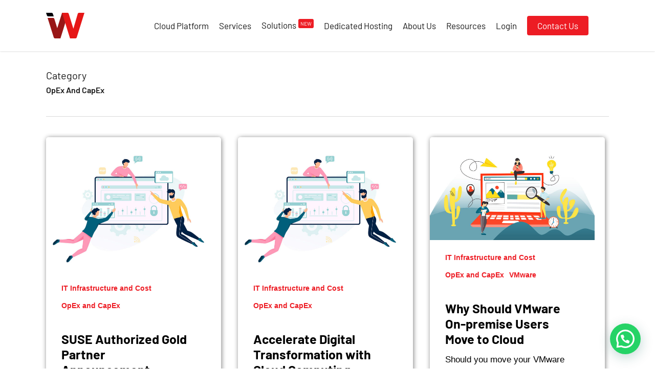

--- FILE ---
content_type: text/html; charset=UTF-8
request_url: https://iwv.works/blogs/category/opex-capex/
body_size: 23219
content:
<!doctype html>
<html lang="en-US" class="no-js">
<head>
	<meta charset="UTF-8"><link rel="preload" href="https://iwv.works/wp-content/cache/fvm/min/1767855162-cssde93b375891b717c0d6de36ed843175ddf368a4aa9f774a2f5feaa9a163b4.css" as="style" media="all" />
<link rel="preload" href="https://iwv.works/wp-content/cache/fvm/min/1767855162-css574bfd8af5c59967df8370ea9ee5d9a5487841df44c65f98ebc004d1deafd.css" as="style" media="all" />
<link rel="preload" href="https://iwv.works/wp-content/cache/fvm/min/1767855162-css6b7a9c85ccbd46c04227c4ee46446d86f00f0bb7a745c15bafd5814fa841e.css" as="style" media="all" />
<link rel="preload" href="https://iwv.works/wp-content/cache/fvm/min/1767855162-css18523bc8a6b7c74021a59a038e232aac74f96e3859dccf360f06ba81c7c12.css" as="style" media="all" />
<link rel="preload" href="https://iwv.works/wp-content/cache/fvm/min/1767855162-csse5250b9709e48318142f485b3160fc3e70f5ca757e6cb90f66c2b4abd5e5d.css" as="style" media="all" />
<link rel="preload" href="https://iwv.works/wp-content/cache/fvm/min/1767855162-css413bec68b962ba4f69b626c98279885aa35b8f60517e5a937ee8cb862b7c8.css" as="style" media="all" />
<link rel="preload" href="https://iwv.works/wp-content/cache/fvm/min/1767855162-css4277d5d426612a4bc848487bb8d8878b774d01e0caa9457635c578504e78f.css" as="style" media="all" />
<link rel="preload" href="https://iwv.works/wp-content/cache/fvm/min/1767855162-cssb76a86f5541741683b01274b61a421fa874b7b483017ad48b52a1673f4424.css" as="style" media="all" />
<link rel="preload" href="https://iwv.works/wp-content/cache/fvm/min/1767855162-css3d82ee427480585ad16797187d9ff0fc2b3003548c3405561be20a9b96781.css" as="style" media="all" />
<link rel="preload" href="https://iwv.works/wp-content/cache/fvm/min/1767855162-cssc90e6a2af0129a49df78674d056a7ea594a413c2168085d60a878569c96f0.css" as="style" media="all" />
<link rel="preload" href="https://iwv.works/wp-content/cache/fvm/min/1767855162-css1127cdb89e4bef5140bbc98c34972c3238926d9a5882804da6c7e93b61098.css" as="style" media="all" />
<link rel="preload" href="https://iwv.works/wp-content/cache/fvm/min/1767855162-cssf1deefa5d17e361b48f241e29a37818d30f5896ce760735d808858c7e1f04.css" as="style" media="all" />
<link rel="preload" href="https://iwv.works/wp-content/cache/fvm/min/1767855162-cssda1450c677b9dca33b6aef25bf5e35db38c1463eb39b49557c28010bd4903.css" as="style" media="all" />
<link rel="preload" href="https://iwv.works/wp-content/cache/fvm/min/1767855162-csse23fd2fed218c0c60d6f53c8fbe3e4c198f3a7803bc224a8ce0ae6dc44b1b.css" as="style" media="all" />
<link rel="preload" href="https://iwv.works/wp-content/cache/fvm/min/1767855162-css01a5a282219bcdb4cf82003dbe04a2fb8d62f364f24d9c2ebdf1478ccce70.css" as="style" media="all" />
<link rel="preload" href="https://iwv.works/wp-content/cache/fvm/min/1767855162-css0289ba9bc9bb85d2bf4d1fc1a8721144e270e493b1677e9e1f9cb70aedba4.css" as="style" media="all" />
<link rel="preload" href="https://iwv.works/wp-content/cache/fvm/min/1767855162-cssdfe88c3bf01b5e0357b3838ada2ad4901880c8e1af30cec77f1a805c1f016.css" as="style" media="all" />
<link rel="preload" href="https://iwv.works/wp-content/cache/fvm/min/1767855162-css04be21d80b76b51dcebc8163b3b9d3a7176d91b2d10ca8a66b4997002bfd1.css" as="style" media="all" />
<link rel="preload" href="https://iwv.works/wp-content/cache/fvm/min/1767855162-css2c49ef0ebf4c446d50a418b55c6dce070bce7b00f43c24c5a02815a438785.css" as="style" media="all" />
<link rel="preload" href="https://iwv.works/wp-content/cache/fvm/min/1767855162-css9e4c1961db2ff85e57f49e3348301d0b7258e8006deb6026ac712e212c0f8.css" as="style" media="all" />
<link rel="preload" href="https://iwv.works/wp-content/cache/fvm/min/1767855162-csscade6666fa80899198c1435b106dad846cab5cb439fde00967b2bf93e91ff.css" as="style" media="all" />
<link rel="preload" href="https://iwv.works/wp-content/cache/fvm/min/1767855162-cssf0ee0dabbb807f6ad97dbb2ae7a3bdafac45fe3f2bd99c147a5285939a701.css" as="style" media="all" />
<link rel="preload" href="https://iwv.works/wp-content/cache/fvm/min/1767855162-css6c7ffc393a7cedc1c9dc6ec3aeca4da9106e7bbb7a21d1f5ab7014186cc06.css" as="style" media="all" /><script data-cfasync="false">if(navigator.userAgent.match(/MSIE|Internet Explorer/i)||navigator.userAgent.match(/Trident\/7\..*?rv:11/i)){var href=document.location.href;if(!href.match(/[?&]iebrowser/)){if(href.indexOf("?")==-1){if(href.indexOf("#")==-1){document.location.href=href+"?iebrowser=1"}else{document.location.href=href.replace("#","?iebrowser=1#")}}else{if(href.indexOf("#")==-1){document.location.href=href+"&iebrowser=1"}else{document.location.href=href.replace("#","&iebrowser=1#")}}}}</script>
<script data-cfasync="false">class FVMLoader{constructor(e){this.triggerEvents=e,this.eventOptions={passive:!0},this.userEventListener=this.triggerListener.bind(this),this.delayedScripts={normal:[],async:[],defer:[]},this.allJQueries=[]}_addUserInteractionListener(e){this.triggerEvents.forEach(t=>window.addEventListener(t,e.userEventListener,e.eventOptions))}_removeUserInteractionListener(e){this.triggerEvents.forEach(t=>window.removeEventListener(t,e.userEventListener,e.eventOptions))}triggerListener(){this._removeUserInteractionListener(this),"loading"===document.readyState?document.addEventListener("DOMContentLoaded",this._loadEverythingNow.bind(this)):this._loadEverythingNow()}async _loadEverythingNow(){this._runAllDelayedCSS(),this._delayEventListeners(),this._delayJQueryReady(this),this._handleDocumentWrite(),this._registerAllDelayedScripts(),await this._loadScriptsFromList(this.delayedScripts.normal),await this._loadScriptsFromList(this.delayedScripts.defer),await this._loadScriptsFromList(this.delayedScripts.async),await this._triggerDOMContentLoaded(),await this._triggerWindowLoad(),window.dispatchEvent(new Event("wpr-allScriptsLoaded"))}_registerAllDelayedScripts(){document.querySelectorAll("script[type=fvmdelay]").forEach(e=>{e.hasAttribute("src")?e.hasAttribute("async")&&!1!==e.async?this.delayedScripts.async.push(e):e.hasAttribute("defer")&&!1!==e.defer||"module"===e.getAttribute("data-type")?this.delayedScripts.defer.push(e):this.delayedScripts.normal.push(e):this.delayedScripts.normal.push(e)})}_runAllDelayedCSS(){document.querySelectorAll("link[rel=fvmdelay]").forEach(e=>{e.setAttribute("rel","stylesheet")})}async _transformScript(e){return await this._requestAnimFrame(),new Promise(t=>{const n=document.createElement("script");let r;[...e.attributes].forEach(e=>{let t=e.nodeName;"type"!==t&&("data-type"===t&&(t="type",r=e.nodeValue),n.setAttribute(t,e.nodeValue))}),e.hasAttribute("src")?(n.addEventListener("load",t),n.addEventListener("error",t)):(n.text=e.text,t()),e.parentNode.replaceChild(n,e)})}async _loadScriptsFromList(e){const t=e.shift();return t?(await this._transformScript(t),this._loadScriptsFromList(e)):Promise.resolve()}_delayEventListeners(){let e={};function t(t,n){!function(t){function n(n){return e[t].eventsToRewrite.indexOf(n)>=0?"wpr-"+n:n}e[t]||(e[t]={originalFunctions:{add:t.addEventListener,remove:t.removeEventListener},eventsToRewrite:[]},t.addEventListener=function(){arguments[0]=n(arguments[0]),e[t].originalFunctions.add.apply(t,arguments)},t.removeEventListener=function(){arguments[0]=n(arguments[0]),e[t].originalFunctions.remove.apply(t,arguments)})}(t),e[t].eventsToRewrite.push(n)}function n(e,t){let n=e[t];Object.defineProperty(e,t,{get:()=>n||function(){},set(r){e["wpr"+t]=n=r}})}t(document,"DOMContentLoaded"),t(window,"DOMContentLoaded"),t(window,"load"),t(window,"pageshow"),t(document,"readystatechange"),n(document,"onreadystatechange"),n(window,"onload"),n(window,"onpageshow")}_delayJQueryReady(e){let t=window.jQuery;Object.defineProperty(window,"jQuery",{get:()=>t,set(n){if(n&&n.fn&&!e.allJQueries.includes(n)){n.fn.ready=n.fn.init.prototype.ready=function(t){e.domReadyFired?t.bind(document)(n):document.addEventListener("DOMContentLoaded2",()=>t.bind(document)(n))};const t=n.fn.on;n.fn.on=n.fn.init.prototype.on=function(){if(this[0]===window){function e(e){return e.split(" ").map(e=>"load"===e||0===e.indexOf("load.")?"wpr-jquery-load":e).join(" ")}"string"==typeof arguments[0]||arguments[0]instanceof String?arguments[0]=e(arguments[0]):"object"==typeof arguments[0]&&Object.keys(arguments[0]).forEach(t=>{delete Object.assign(arguments[0],{[e(t)]:arguments[0][t]})[t]})}return t.apply(this,arguments),this},e.allJQueries.push(n)}t=n}})}async _triggerDOMContentLoaded(){this.domReadyFired=!0,await this._requestAnimFrame(),document.dispatchEvent(new Event("DOMContentLoaded2")),await this._requestAnimFrame(),window.dispatchEvent(new Event("DOMContentLoaded2")),await this._requestAnimFrame(),document.dispatchEvent(new Event("wpr-readystatechange")),await this._requestAnimFrame(),document.wpronreadystatechange&&document.wpronreadystatechange()}async _triggerWindowLoad(){await this._requestAnimFrame(),window.dispatchEvent(new Event("wpr-load")),await this._requestAnimFrame(),window.wpronload&&window.wpronload(),await this._requestAnimFrame(),this.allJQueries.forEach(e=>e(window).trigger("wpr-jquery-load")),window.dispatchEvent(new Event("wpr-pageshow")),await this._requestAnimFrame(),window.wpronpageshow&&window.wpronpageshow()}_handleDocumentWrite(){const e=new Map;document.write=document.writeln=function(t){const n=document.currentScript,r=document.createRange(),i=n.parentElement;let a=e.get(n);void 0===a&&(a=n.nextSibling,e.set(n,a));const s=document.createDocumentFragment();r.setStart(s,0),s.appendChild(r.createContextualFragment(t)),i.insertBefore(s,a)}}async _requestAnimFrame(){return new Promise(e=>requestAnimationFrame(e))}static run(){const e=new FVMLoader(["keydown","mousemove","touchmove","touchstart","touchend","wheel"]);e._addUserInteractionListener(e)}}FVMLoader.run();</script><meta name="viewport" content="width=device-width, initial-scale=1, maximum-scale=1, user-scalable=0" /><meta name='robots' content='index, follow, max-image-preview:large, max-snippet:-1, max-video-preview:-1' /><title>OpEx and CapEx Archives - ICONZ-Webvisions</title><link rel="canonical" href="https://iwv.works/blogs/category/opex-capex/" /><meta property="og:locale" content="en_US" /><meta property="og:type" content="article" /><meta property="og:title" content="OpEx and CapEx Archives - ICONZ-Webvisions" /><meta property="og:url" content="https://iwv.works/blogs/category/opex-capex/" /><meta property="og:site_name" content="ICONZ-Webvisions" /><script type="application/ld+json" class="yoast-schema-graph">{"@context":"https://schema.org","@graph":[{"@type":"CollectionPage","@id":"https://iwv.works/blogs/category/opex-capex/","url":"https://iwv.works/blogs/category/opex-capex/","name":"OpEx and CapEx Archives - ICONZ-Webvisions","isPartOf":{"@id":"https://iwv.works/#website"},"primaryImageOfPage":{"@id":"https://iwv.works/blogs/category/opex-capex/#primaryimage"},"image":{"@id":"https://iwv.works/blogs/category/opex-capex/#primaryimage"},"thumbnailUrl":"https://iwv.works/wp-content/uploads/2021/05/accelerate-digital-transform2.jpeg","breadcrumb":{"@id":"https://iwv.works/blogs/category/opex-capex/#breadcrumb"},"inLanguage":"en-US"},{"@type":"ImageObject","inLanguage":"en-US","@id":"https://iwv.works/blogs/category/opex-capex/#primaryimage","url":"https://iwv.works/wp-content/uploads/2021/05/accelerate-digital-transform2.jpeg","contentUrl":"https://iwv.works/wp-content/uploads/2021/05/accelerate-digital-transform2.jpeg","width":800,"height":598},{"@type":"BreadcrumbList","@id":"https://iwv.works/blogs/category/opex-capex/#breadcrumb","itemListElement":[{"@type":"ListItem","position":1,"name":"Home","item":"https://iwv.works/"},{"@type":"ListItem","position":2,"name":"OpEx and CapEx"}]},{"@type":"WebSite","@id":"https://iwv.works/#website","url":"https://iwv.works/","name":"ICONZ-Webvisions","description":"iWV Make Cloud Simple","publisher":{"@id":"https://iwv.works/#organization"},"potentialAction":[{"@type":"SearchAction","target":{"@type":"EntryPoint","urlTemplate":"https://iwv.works/?s={search_term_string}"},"query-input":{"@type":"PropertyValueSpecification","valueRequired":true,"valueName":"search_term_string"}}],"inLanguage":"en-US"},{"@type":"Organization","@id":"https://iwv.works/#organization","name":"ICONZ-Webvisions","url":"https://iwv.works/","logo":{"@type":"ImageObject","inLanguage":"en-US","@id":"https://iwv.works/#/schema/logo/image/","url":"https://iwv.works/wp-content/uploads/2019/10/IWV-nav-logo-dark@2x.png","contentUrl":"https://iwv.works/wp-content/uploads/2019/10/IWV-nav-logo-dark@2x.png","width":150,"height":100,"caption":"ICONZ-Webvisions"},"image":{"@id":"https://iwv.works/#/schema/logo/image/"},"sameAs":["https://www.facebook.com/iconzwebvisions/","https://www.linkedin.com/company/iconz-webvisions-group/"]}]}</script><link rel="alternate" type="application/rss+xml" title="ICONZ-Webvisions &raquo; Feed" href="https://iwv.works/feed/" /><link rel="alternate" type="application/rss+xml" title="ICONZ-Webvisions &raquo; Comments Feed" href="https://iwv.works/comments/feed/" /><link rel="alternate" type="application/rss+xml" title="ICONZ-Webvisions &raquo; OpEx and CapEx Category Feed" href="https://iwv.works/blogs/category/opex-capex/feed/" /><meta name="facebook-domain-verification" content="tsqzwdirlq62w8b3mqdih4y6s57stw" />
	
	<style media="all">img:is([sizes="auto" i],[sizes^="auto," i]){contain-intrinsic-size:3000px 1500px}</style>
	

<script data-cfasync="false" data-pagespeed-no-defer>
	var gtm4wp_datalayer_name = "dataLayer";
	var dataLayer = dataLayer || [];
</script>

	
	
	
	
	
	
	
	
	
	







<link rel='stylesheet' id='wp-block-library-css' href='https://iwv.works/wp-content/cache/fvm/min/1767855162-cssde93b375891b717c0d6de36ed843175ddf368a4aa9f774a2f5feaa9a163b4.css' type='text/css' media='all' />

<style id='joinchat-button-style-inline-css' type='text/css' media="all">.wp-block-joinchat-button{border:none!important;text-align:center}.wp-block-joinchat-button figure{display:table;margin:0 auto;padding:0}.wp-block-joinchat-button figcaption{font:normal normal 400 .6em/2em var(--wp--preset--font-family--system-font,sans-serif);margin:0;padding:0}.wp-block-joinchat-button .joinchat-button__qr{background-color:#fff;border:6px solid #25d366;border-radius:30px;box-sizing:content-box;display:block;height:200px;margin:auto;overflow:hidden;padding:10px;width:200px}.wp-block-joinchat-button .joinchat-button__qr canvas,.wp-block-joinchat-button .joinchat-button__qr img{display:block;margin:auto}.wp-block-joinchat-button .joinchat-button__link{align-items:center;background-color:#25d366;border:6px solid #25d366;border-radius:30px;display:inline-flex;flex-flow:row nowrap;justify-content:center;line-height:1.25em;margin:0 auto;text-decoration:none}.wp-block-joinchat-button .joinchat-button__link:before{background:transparent var(--joinchat-ico) no-repeat center;background-size:100%;content:"";display:block;height:1.5em;margin:-.75em .75em -.75em 0;width:1.5em}.wp-block-joinchat-button figure+.joinchat-button__link{margin-top:10px}@media (orientation:landscape)and (min-height:481px),(orientation:portrait)and (min-width:481px){.wp-block-joinchat-button.joinchat-button--qr-only figure+.joinchat-button__link{display:none}}@media (max-width:480px),(orientation:landscape)and (max-height:480px){.wp-block-joinchat-button figure{display:none}}</style>
<style id='filebird-block-filebird-gallery-style-inline-css' type='text/css' media="all">ul.filebird-block-filebird-gallery{margin:auto!important;padding:0!important;width:100%}ul.filebird-block-filebird-gallery.layout-grid{display:grid;grid-gap:20px;align-items:stretch;grid-template-columns:repeat(var(--columns),1fr);justify-items:stretch}ul.filebird-block-filebird-gallery.layout-grid li img{border:1px solid #ccc;box-shadow:2px 2px 6px 0 rgba(0,0,0,.3);height:100%;max-width:100%;-o-object-fit:cover;object-fit:cover;width:100%}ul.filebird-block-filebird-gallery.layout-masonry{-moz-column-count:var(--columns);-moz-column-gap:var(--space);column-gap:var(--space);-moz-column-width:var(--min-width);columns:var(--min-width) var(--columns);display:block;overflow:auto}ul.filebird-block-filebird-gallery.layout-masonry li{margin-bottom:var(--space)}ul.filebird-block-filebird-gallery li{list-style:none}ul.filebird-block-filebird-gallery li figure{height:100%;margin:0;padding:0;position:relative;width:100%}ul.filebird-block-filebird-gallery li figure figcaption{background:linear-gradient(0deg,rgba(0,0,0,.7),rgba(0,0,0,.3) 70%,transparent);bottom:0;box-sizing:border-box;color:#fff;font-size:.8em;margin:0;max-height:100%;overflow:auto;padding:3em .77em .7em;position:absolute;text-align:center;width:100%;z-index:2}ul.filebird-block-filebird-gallery li figure figcaption a{color:inherit}</style>
<link rel='stylesheet' id='helpie-faq-bundle-styles-css' href='https://iwv.works/wp-content/cache/fvm/min/1767855162-css574bfd8af5c59967df8370ea9ee5d9a5487841df44c65f98ebc004d1deafd.css' type='text/css' media='all' />
<style id='global-styles-inline-css' type='text/css' media="all">:root{--wp--preset--aspect-ratio--square:1;--wp--preset--aspect-ratio--4-3:4/3;--wp--preset--aspect-ratio--3-4:3/4;--wp--preset--aspect-ratio--3-2:3/2;--wp--preset--aspect-ratio--2-3:2/3;--wp--preset--aspect-ratio--16-9:16/9;--wp--preset--aspect-ratio--9-16:9/16;--wp--preset--color--black:#000000;--wp--preset--color--cyan-bluish-gray:#abb8c3;--wp--preset--color--white:#ffffff;--wp--preset--color--pale-pink:#f78da7;--wp--preset--color--vivid-red:#cf2e2e;--wp--preset--color--luminous-vivid-orange:#ff6900;--wp--preset--color--luminous-vivid-amber:#fcb900;--wp--preset--color--light-green-cyan:#7bdcb5;--wp--preset--color--vivid-green-cyan:#00d084;--wp--preset--color--pale-cyan-blue:#8ed1fc;--wp--preset--color--vivid-cyan-blue:#0693e3;--wp--preset--color--vivid-purple:#9b51e0;--wp--preset--gradient--vivid-cyan-blue-to-vivid-purple:linear-gradient(135deg,rgba(6,147,227,1) 0%,rgb(155,81,224) 100%);--wp--preset--gradient--light-green-cyan-to-vivid-green-cyan:linear-gradient(135deg,rgb(122,220,180) 0%,rgb(0,208,130) 100%);--wp--preset--gradient--luminous-vivid-amber-to-luminous-vivid-orange:linear-gradient(135deg,rgba(252,185,0,1) 0%,rgba(255,105,0,1) 100%);--wp--preset--gradient--luminous-vivid-orange-to-vivid-red:linear-gradient(135deg,rgba(255,105,0,1) 0%,rgb(207,46,46) 100%);--wp--preset--gradient--very-light-gray-to-cyan-bluish-gray:linear-gradient(135deg,rgb(238,238,238) 0%,rgb(169,184,195) 100%);--wp--preset--gradient--cool-to-warm-spectrum:linear-gradient(135deg,rgb(74,234,220) 0%,rgb(151,120,209) 20%,rgb(207,42,186) 40%,rgb(238,44,130) 60%,rgb(251,105,98) 80%,rgb(254,248,76) 100%);--wp--preset--gradient--blush-light-purple:linear-gradient(135deg,rgb(255,206,236) 0%,rgb(152,150,240) 100%);--wp--preset--gradient--blush-bordeaux:linear-gradient(135deg,rgb(254,205,165) 0%,rgb(254,45,45) 50%,rgb(107,0,62) 100%);--wp--preset--gradient--luminous-dusk:linear-gradient(135deg,rgb(255,203,112) 0%,rgb(199,81,192) 50%,rgb(65,88,208) 100%);--wp--preset--gradient--pale-ocean:linear-gradient(135deg,rgb(255,245,203) 0%,rgb(182,227,212) 50%,rgb(51,167,181) 100%);--wp--preset--gradient--electric-grass:linear-gradient(135deg,rgb(202,248,128) 0%,rgb(113,206,126) 100%);--wp--preset--gradient--midnight:linear-gradient(135deg,rgb(2,3,129) 0%,rgb(40,116,252) 100%);--wp--preset--font-size--small:13px;--wp--preset--font-size--medium:20px;--wp--preset--font-size--large:36px;--wp--preset--font-size--x-large:42px;--wp--preset--spacing--20:0.44rem;--wp--preset--spacing--30:0.67rem;--wp--preset--spacing--40:1rem;--wp--preset--spacing--50:1.5rem;--wp--preset--spacing--60:2.25rem;--wp--preset--spacing--70:3.38rem;--wp--preset--spacing--80:5.06rem;--wp--preset--shadow--natural:6px 6px 9px rgba(0, 0, 0, 0.2);--wp--preset--shadow--deep:12px 12px 50px rgba(0, 0, 0, 0.4);--wp--preset--shadow--sharp:6px 6px 0px rgba(0, 0, 0, 0.2);--wp--preset--shadow--outlined:6px 6px 0px -3px rgba(255, 255, 255, 1), 6px 6px rgba(0, 0, 0, 1);--wp--preset--shadow--crisp:6px 6px 0px rgba(0, 0, 0, 1)}:root{--wp--style--global--content-size:1300px;--wp--style--global--wide-size:1300px}:where(body){margin:0}.wp-site-blocks>.alignleft{float:left;margin-right:2em}.wp-site-blocks>.alignright{float:right;margin-left:2em}.wp-site-blocks>.aligncenter{justify-content:center;margin-left:auto;margin-right:auto}:where(.is-layout-flex){gap:.5em}:where(.is-layout-grid){gap:.5em}.is-layout-flow>.alignleft{float:left;margin-inline-start:0;margin-inline-end:2em}.is-layout-flow>.alignright{float:right;margin-inline-start:2em;margin-inline-end:0}.is-layout-flow>.aligncenter{margin-left:auto!important;margin-right:auto!important}.is-layout-constrained>.alignleft{float:left;margin-inline-start:0;margin-inline-end:2em}.is-layout-constrained>.alignright{float:right;margin-inline-start:2em;margin-inline-end:0}.is-layout-constrained>.aligncenter{margin-left:auto!important;margin-right:auto!important}.is-layout-constrained>:where(:not(.alignleft):not(.alignright):not(.alignfull)){max-width:var(--wp--style--global--content-size);margin-left:auto!important;margin-right:auto!important}.is-layout-constrained>.alignwide{max-width:var(--wp--style--global--wide-size)}body .is-layout-flex{display:flex}.is-layout-flex{flex-wrap:wrap;align-items:center}.is-layout-flex>:is(*,div){margin:0}body .is-layout-grid{display:grid}.is-layout-grid>:is(*,div){margin:0}body{padding-top:0;padding-right:0;padding-bottom:0;padding-left:0}:root :where(.wp-element-button,.wp-block-button__link){background-color:#32373c;border-width:0;color:#fff;font-family:inherit;font-size:inherit;line-height:inherit;padding:calc(0.667em + 2px) calc(1.333em + 2px);text-decoration:none}.has-black-color{color:var(--wp--preset--color--black)!important}.has-cyan-bluish-gray-color{color:var(--wp--preset--color--cyan-bluish-gray)!important}.has-white-color{color:var(--wp--preset--color--white)!important}.has-pale-pink-color{color:var(--wp--preset--color--pale-pink)!important}.has-vivid-red-color{color:var(--wp--preset--color--vivid-red)!important}.has-luminous-vivid-orange-color{color:var(--wp--preset--color--luminous-vivid-orange)!important}.has-luminous-vivid-amber-color{color:var(--wp--preset--color--luminous-vivid-amber)!important}.has-light-green-cyan-color{color:var(--wp--preset--color--light-green-cyan)!important}.has-vivid-green-cyan-color{color:var(--wp--preset--color--vivid-green-cyan)!important}.has-pale-cyan-blue-color{color:var(--wp--preset--color--pale-cyan-blue)!important}.has-vivid-cyan-blue-color{color:var(--wp--preset--color--vivid-cyan-blue)!important}.has-vivid-purple-color{color:var(--wp--preset--color--vivid-purple)!important}.has-black-background-color{background-color:var(--wp--preset--color--black)!important}.has-cyan-bluish-gray-background-color{background-color:var(--wp--preset--color--cyan-bluish-gray)!important}.has-white-background-color{background-color:var(--wp--preset--color--white)!important}.has-pale-pink-background-color{background-color:var(--wp--preset--color--pale-pink)!important}.has-vivid-red-background-color{background-color:var(--wp--preset--color--vivid-red)!important}.has-luminous-vivid-orange-background-color{background-color:var(--wp--preset--color--luminous-vivid-orange)!important}.has-luminous-vivid-amber-background-color{background-color:var(--wp--preset--color--luminous-vivid-amber)!important}.has-light-green-cyan-background-color{background-color:var(--wp--preset--color--light-green-cyan)!important}.has-vivid-green-cyan-background-color{background-color:var(--wp--preset--color--vivid-green-cyan)!important}.has-pale-cyan-blue-background-color{background-color:var(--wp--preset--color--pale-cyan-blue)!important}.has-vivid-cyan-blue-background-color{background-color:var(--wp--preset--color--vivid-cyan-blue)!important}.has-vivid-purple-background-color{background-color:var(--wp--preset--color--vivid-purple)!important}.has-black-border-color{border-color:var(--wp--preset--color--black)!important}.has-cyan-bluish-gray-border-color{border-color:var(--wp--preset--color--cyan-bluish-gray)!important}.has-white-border-color{border-color:var(--wp--preset--color--white)!important}.has-pale-pink-border-color{border-color:var(--wp--preset--color--pale-pink)!important}.has-vivid-red-border-color{border-color:var(--wp--preset--color--vivid-red)!important}.has-luminous-vivid-orange-border-color{border-color:var(--wp--preset--color--luminous-vivid-orange)!important}.has-luminous-vivid-amber-border-color{border-color:var(--wp--preset--color--luminous-vivid-amber)!important}.has-light-green-cyan-border-color{border-color:var(--wp--preset--color--light-green-cyan)!important}.has-vivid-green-cyan-border-color{border-color:var(--wp--preset--color--vivid-green-cyan)!important}.has-pale-cyan-blue-border-color{border-color:var(--wp--preset--color--pale-cyan-blue)!important}.has-vivid-cyan-blue-border-color{border-color:var(--wp--preset--color--vivid-cyan-blue)!important}.has-vivid-purple-border-color{border-color:var(--wp--preset--color--vivid-purple)!important}.has-vivid-cyan-blue-to-vivid-purple-gradient-background{background:var(--wp--preset--gradient--vivid-cyan-blue-to-vivid-purple)!important}.has-light-green-cyan-to-vivid-green-cyan-gradient-background{background:var(--wp--preset--gradient--light-green-cyan-to-vivid-green-cyan)!important}.has-luminous-vivid-amber-to-luminous-vivid-orange-gradient-background{background:var(--wp--preset--gradient--luminous-vivid-amber-to-luminous-vivid-orange)!important}.has-luminous-vivid-orange-to-vivid-red-gradient-background{background:var(--wp--preset--gradient--luminous-vivid-orange-to-vivid-red)!important}.has-very-light-gray-to-cyan-bluish-gray-gradient-background{background:var(--wp--preset--gradient--very-light-gray-to-cyan-bluish-gray)!important}.has-cool-to-warm-spectrum-gradient-background{background:var(--wp--preset--gradient--cool-to-warm-spectrum)!important}.has-blush-light-purple-gradient-background{background:var(--wp--preset--gradient--blush-light-purple)!important}.has-blush-bordeaux-gradient-background{background:var(--wp--preset--gradient--blush-bordeaux)!important}.has-luminous-dusk-gradient-background{background:var(--wp--preset--gradient--luminous-dusk)!important}.has-pale-ocean-gradient-background{background:var(--wp--preset--gradient--pale-ocean)!important}.has-electric-grass-gradient-background{background:var(--wp--preset--gradient--electric-grass)!important}.has-midnight-gradient-background{background:var(--wp--preset--gradient--midnight)!important}.has-small-font-size{font-size:var(--wp--preset--font-size--small)!important}.has-medium-font-size{font-size:var(--wp--preset--font-size--medium)!important}.has-large-font-size{font-size:var(--wp--preset--font-size--large)!important}.has-x-large-font-size{font-size:var(--wp--preset--font-size--x-large)!important}:where(.wp-block-post-template.is-layout-flex){gap:1.25em}:where(.wp-block-post-template.is-layout-grid){gap:1.25em}:where(.wp-block-columns.is-layout-flex){gap:2em}:where(.wp-block-columns.is-layout-grid){gap:2em}:root :where(.wp-block-pullquote){font-size:1.5em;line-height:1.6}</style>
<link rel='stylesheet' id='font-awesome-css' href='https://iwv.works/wp-content/cache/fvm/min/1767855162-css6b7a9c85ccbd46c04227c4ee46446d86f00f0bb7a745c15bafd5814fa841e.css' type='text/css' media='all' />
<link rel='stylesheet' id='salient-grid-system-css' href='https://iwv.works/wp-content/cache/fvm/min/1767855162-css18523bc8a6b7c74021a59a038e232aac74f96e3859dccf360f06ba81c7c12.css' type='text/css' media='all' />
<link rel='stylesheet' id='main-styles-css' href='https://iwv.works/wp-content/cache/fvm/min/1767855162-csse5250b9709e48318142f485b3160fc3e70f5ca757e6cb90f66c2b4abd5e5d.css' type='text/css' media='all' />
<link rel='stylesheet' id='nectar-element-testimonial-css' href='https://iwv.works/wp-content/cache/fvm/min/1767855162-css413bec68b962ba4f69b626c98279885aa35b8f60517e5a937ee8cb862b7c8.css' type='text/css' media='all' />
<link rel='stylesheet' id='nectar_default_font_open_sans-css' href='https://iwv.works/wp-content/cache/fvm/min/1767855162-css4277d5d426612a4bc848487bb8d8878b774d01e0caa9457635c578504e78f.css' type='text/css' media='all' />
<link rel='stylesheet' id='nectar-blog-masonry-core-css' href='https://iwv.works/wp-content/cache/fvm/min/1767855162-cssb76a86f5541741683b01274b61a421fa874b7b483017ad48b52a1673f4424.css' type='text/css' media='all' />
<link rel='stylesheet' id='responsive-css' href='https://iwv.works/wp-content/cache/fvm/min/1767855162-css3d82ee427480585ad16797187d9ff0fc2b3003548c3405561be20a9b96781.css' type='text/css' media='all' />
<link rel='stylesheet' id='skin-material-css' href='https://iwv.works/wp-content/cache/fvm/min/1767855162-cssc90e6a2af0129a49df78674d056a7ea594a413c2168085d60a878569c96f0.css' type='text/css' media='all' />
<link rel='stylesheet' id='salient-wp-menu-dynamic-css' href='https://iwv.works/wp-content/cache/fvm/min/1767855162-css1127cdb89e4bef5140bbc98c34972c3238926d9a5882804da6c7e93b61098.css' type='text/css' media='all' />
<link rel='stylesheet' id='js_composer_front-css' href='https://iwv.works/wp-content/cache/fvm/min/1767855162-cssf1deefa5d17e361b48f241e29a37818d30f5896ce760735d808858c7e1f04.css' type='text/css' media='all' />
<link rel='stylesheet' id='dynamic-css-css' href='https://iwv.works/wp-content/cache/fvm/min/1767855162-cssda1450c677b9dca33b6aef25bf5e35db38c1463eb39b49557c28010bd4903.css' type='text/css' media='all' />
<style id='dynamic-css-inline-css' type='text/css' media="all">body[data-bg-header="true"].category .container-wrap,body[data-bg-header="true"].author .container-wrap,body[data-bg-header="true"].date .container-wrap,body[data-bg-header="true"].blog .container-wrap{padding-top:var(--container-padding)!important}.archive.author .row .col.section-title span,.archive.category .row .col.section-title span,.archive.tag .row .col.section-title span,.archive.date .row .col.section-title span{padding-left:0}body.author #page-header-wrap #page-header-bg,body.category #page-header-wrap #page-header-bg,body.tag #page-header-wrap #page-header-bg,body.date #page-header-wrap #page-header-bg{height:auto;padding-top:8%;padding-bottom:8%}.archive #page-header-wrap{height:auto}.archive.category .row .col.section-title p,.archive.tag .row .col.section-title p{margin-top:10px}body[data-bg-header="true"].archive .container-wrap.meta_overlaid_blog,body[data-bg-header="true"].category .container-wrap.meta_overlaid_blog,body[data-bg-header="true"].author .container-wrap.meta_overlaid_blog,body[data-bg-header="true"].date .container-wrap.meta_overlaid_blog{padding-top:0!important}#page-header-bg[data-alignment="center"] .span_6 p{margin:0 auto}body.archive #page-header-bg:not(.fullscreen-header) .span_6{position:relative;-webkit-transform:none;transform:none;top:0}.blog-archive-header .nectar-author-gravatar img{width:125px;border-radius:100px}.blog-archive-header .container .span_12 p{font-size:min(max(calc(1.3vw),16px),20px);line-height:1.5;margin-top:.5em}body .page-header-no-bg.color-bg{padding:5% 0}@media only screen and (max-width:999px){body .page-header-no-bg.color-bg{padding:7% 0}}@media only screen and (max-width:690px){body .page-header-no-bg.color-bg{padding:9% 0}.blog-archive-header .nectar-author-gravatar img{width:75px}}.blog-archive-header.color-bg .col.section-title{border-bottom:0;padding:0}.blog-archive-header.color-bg *{color:inherit!important}.nectar-archive-tax-count{position:relative;padding:.5em;transform:translateX(.25em) translateY(-.75em);font-size:clamp(14px,0.3em,20px);display:inline-block;vertical-align:super}.nectar-archive-tax-count:before{content:"";display:block;padding-bottom:100%;width:100%;position:absolute;top:50%;left:50%;transform:translate(-50%,-50%);border-radius:100px;background-color:currentColor;opacity:.1}#header-space{background-color:#fff}@media only screen and (min-width:1000px){body #ajax-content-wrap.no-scroll{min-height:calc(100vh - 100px);height:calc(100vh - 100px)!important}}@media only screen and (min-width:1000px){#page-header-wrap.fullscreen-header,#page-header-wrap.fullscreen-header #page-header-bg,html:not(.nectar-box-roll-loaded) .nectar-box-roll>#page-header-bg.fullscreen-header,.nectar_fullscreen_zoom_recent_projects,#nectar_fullscreen_rows:not(.afterLoaded)>div{height:calc(100vh - 99px)}.wpb_row.vc_row-o-full-height.top-level,.wpb_row.vc_row-o-full-height.top-level>.col.span_12{min-height:calc(100vh - 99px)}html:not(.nectar-box-roll-loaded) .nectar-box-roll>#page-header-bg.fullscreen-header{top:100px}.nectar-slider-wrap[data-fullscreen="true"]:not(.loaded),.nectar-slider-wrap[data-fullscreen="true"]:not(.loaded) .swiper-container{height:calc(100vh - 98px)!important}.admin-bar .nectar-slider-wrap[data-fullscreen="true"]:not(.loaded),.admin-bar .nectar-slider-wrap[data-fullscreen="true"]:not(.loaded) .swiper-container{height:calc(100vh - 98px - 32px)!important}}.admin-bar[class*="page-template-template-no-header"] .wpb_row.vc_row-o-full-height.top-level,.admin-bar[class*="page-template-template-no-header"] .wpb_row.vc_row-o-full-height.top-level>.col.span_12{min-height:calc(100vh - 32px)}body[class*="page-template-template-no-header"] .wpb_row.vc_row-o-full-height.top-level,body[class*="page-template-template-no-header"] .wpb_row.vc_row-o-full-height.top-level>.col.span_12{min-height:100vh}@media only screen and (max-width:999px){.using-mobile-browser #nectar_fullscreen_rows:not(.afterLoaded):not([data-mobile-disable="on"])>div{height:calc(100vh - 126px)}.using-mobile-browser .wpb_row.vc_row-o-full-height.top-level,.using-mobile-browser .wpb_row.vc_row-o-full-height.top-level>.col.span_12,[data-permanent-transparent="1"].using-mobile-browser .wpb_row.vc_row-o-full-height.top-level,[data-permanent-transparent="1"].using-mobile-browser .wpb_row.vc_row-o-full-height.top-level>.col.span_12{min-height:calc(100vh - 126px)}html:not(.nectar-box-roll-loaded) .nectar-box-roll>#page-header-bg.fullscreen-header,.nectar_fullscreen_zoom_recent_projects,.nectar-slider-wrap[data-fullscreen="true"]:not(.loaded),.nectar-slider-wrap[data-fullscreen="true"]:not(.loaded) .swiper-container,#nectar_fullscreen_rows:not(.afterLoaded):not([data-mobile-disable="on"])>div{height:calc(100vh - 73px)}.wpb_row.vc_row-o-full-height.top-level,.wpb_row.vc_row-o-full-height.top-level>.col.span_12{min-height:calc(100vh - 73px)}body[data-transparent-header="false"] #ajax-content-wrap.no-scroll{min-height:calc(100vh - 73px);height:calc(100vh - 73px)}}.screen-reader-text,.nectar-skip-to-content:not(:focus){border:0;clip:rect(1px,1px,1px,1px);clip-path:inset(50%);height:1px;margin:-1px;overflow:hidden;padding:0;position:absolute!important;width:1px;word-wrap:normal!important}.row .col img:not([srcset]){width:auto}.row .col img.img-with-animation.nectar-lazy:not([srcset]){width:100%}body header#top nav>ul>li.megamenu>ul.sub-menu>li>a{font-size:15px!important}.custom-promo-form input[type="text"],.custom-promo-form input[type="email"],.custom-signup-form input[type="text"],.custom-signup-form input[type="email"]{border:1px solid rgba(255,255,255,.6);background-color:#f6f6f6;margin:0!important;margin-bottom:10px!important;padding:9px!important;color:#1a1a1a!important}.custom-promo-form button,.custom-promo-form label,.custom-promo-form input[type="text"],.custom-promo-form input[type="email"],.custom-signup-form button,.custom-signup-form label,.custom-signup-form input[type="text"],.custom-signup-form input[type="email"]{font-size:15px!important;font-weight:500!important}.custom-promo-form .mauticform-field-2,.custom-signup-form .mauticform-field-1{width:50%;float:left;padding-right:3px}.custom-promo-form .mauticform-innerform .mauticform-row>.mauticform-button,.custom-signup-form .mauticform-innerform .mauticform-row>.mauticform-button{padding:10px!important;margin-top:20px}.custom-promo-form .mauticform-field-3,.custom-signup-form .mauticform-field-2{width:50%;float:right;padding-left:3px}.salient-textbox-full-justified{text-align:justify;text-justify:inter-word}.player{border-radius:5px;overflow:hidden;z-index:1;height:320px;width:600px}.ytplayer{pointer-events:none;position:absolute}.pa-callout-inline{margin-right:8px;margin-top:-3px;color:#fff;background-color:#eb0000;padding:3px 10px;border-radius:5px}</style>
<link rel='stylesheet' id='salient-child-style-css' href='https://iwv.works/wp-content/cache/fvm/min/1767855162-csse23fd2fed218c0c60d6f53c8fbe3e4c198f3a7803bc224a8ce0ae6dc44b1b.css' type='text/css' media='all' />
<link rel='stylesheet' id='redux-google-fonts-salient_redux-css' href='https://iwv.works/wp-content/cache/fvm/min/1767855162-css01a5a282219bcdb4cf82003dbe04a2fb8d62f364f24d9c2ebdf1478ccce70.css' type='text/css' media='all' />
<link rel='stylesheet' id='timed-content-css-css' href='https://iwv.works/wp-content/cache/fvm/min/1767855162-css0289ba9bc9bb85d2bf4d1fc1a8721144e270e493b1677e9e1f9cb70aedba4.css' type='text/css' media='all' />
<script type="text/javascript" src="https://iwv.works/wp-includes/js/jquery/jquery.min.js?ver=3.7.1" id="jquery-core-js"></script>
<script type="text/javascript" src="https://iwv.works/wp-includes/js/jquery/jquery-migrate.min.js?ver=3.4.1" id="jquery-migrate-js"></script>
<script type="text/javascript" id="tolstoy-app-key-js-after">
/* <![CDATA[ */
window.tolstoyAppKey="8c1b7107-f8fc-451d-b3e4-9934ad26add6";
/* ]]> */
</script>
<script type="text/javascript" src="https://widget.gotolstoy.com/widget/widget.js?app-key=8c1b7107-f8fc-451d-b3e4-9934ad26add6&amp;ver=6.8.2" id="tolstoy-js"></script>
<script type="text/javascript" src="https://iwv.works/wp-content/plugins/timed-content/js/timed-content.js?ver=2.97" id="timed-content_js-js"></script>
<script></script>


<script async src="https://www.googletagmanager.com/gtag/js?id=AW-397594633"></script>
<script>
  window.dataLayer = window.dataLayer || [];
  function gtag(){dataLayer.push(arguments);}
  gtag('js', new Date());

  gtag('config', 'AW-397594633');
</script>



<script data-cfasync="false" data-pagespeed-no-defer type="text/javascript">
	var dataLayer_content = {"pagePostType":"post","pagePostType2":"category-post","pageCategory":["it-infrastructure-cost","opex-capex"]};
	dataLayer.push( dataLayer_content );
</script>
<script data-cfasync="false" data-pagespeed-no-defer type="text/javascript">
	console.warn && console.warn("[GTM4WP] Google Tag Manager container code placement set to OFF !!!");
	console.warn && console.warn("[GTM4WP] Data layer codes are active but GTM container must be loaded using custom coding !!!");
</script>
    
    <script>(function(w,d,s,l,i){w[l]=w[l]||[];w[l].push({'gtm.start':
    new Date().getTime(),event:'gtm.js'});var f=d.getElementsByTagName(s)[0],
    j=d.createElement(s),dl=l!='dataLayer'?'&l='+l:'';j.async=true;j.src=
    'https://www.googletagmanager.com/gtm.js?id='+i+dl;f.parentNode.insertBefore(j,f);
    })(window,document,'script','dataLayer','GTM-KDKRF75');</script>
    
    <script type="text/javascript"> var root = document.getElementsByTagName( "html" )[0]; root.setAttribute( "class", "js" ); </script>
<script>(function(w,d,s,l,i){w[l]=w[l]||[];w[l].push({'gtm.start':
new Date().getTime(),event:'gtm.js'});var f=d.getElementsByTagName(s)[0],
j=d.createElement(s),dl=l!='dataLayer'?'&l='+l:'';j.async=true;j.src=
'https://www.googletagmanager.com/gtm.js?id='+i+dl;f.parentNode.insertBefore(j,f);
})(window,document,'script','dataLayer','GTM-KDKRF75');</script>




<script type='text/javascript'>
!function(f,b,e,v,n,t,s){if(f.fbq)return;n=f.fbq=function(){n.callMethod?
n.callMethod.apply(n,arguments):n.queue.push(arguments)};if(!f._fbq)f._fbq=n;
n.push=n;n.loaded=!0;n.version='2.0';n.queue=[];t=b.createElement(e);t.async=!0;
t.src=v;s=b.getElementsByTagName(e)[0];s.parentNode.insertBefore(t,s)}(window,
document,'script','https://connect.facebook.net/en_US/fbevents.js');
</script>

<script type='text/javascript'>var url = window.location.origin + '?ob=open-bridge';
            fbq('set', 'openbridge', '161030195799601', url);
fbq('init', '161030195799601', {}, {
    "agent": "wordpress-6.8.2-4.1.5"
})</script><script type='text/javascript'>
    fbq('track', 'PageView', []);
  </script>

<style type="text/css" media="all">.helpie-faq.accordions .helpie-mark{background-color:#ff0!important}.helpie-faq.accordions .helpie-mark{color:#000!important}.helpie-faq.accordions.custom-styles .accordion .accordion__item .accordion__header{padding-top:15px;padding-right:15px;padding-bottom:15px;padding-left:15px}.helpie-faq.accordions.custom-styles .accordion .accordion__item .accordion__body{padding-top:15px;padding-right:15px;padding-bottom:0;padding-left:15px}.helpie-faq.accordions.custom-styles .accordion .accordion__item{border-top-width:0;border-right-width:0;border-bottom-width:1px;border-left-width:0;border-color:#f2f2f2;border-style:solid}.helpie-faq.custom-styles .accordion .accordion__item{margin-top:0;margin-right:0;margin-bottom:0;margin-left:0}.helpie-faq.custom-styles .accordion__item .accordion__header .accordion__toggle .accordion__toggle-icons{color:#44596B!important}.helpie-faq.custom-styles .accordion__header:after,.helpie-faq.custom-styles .accordion__header:before{background-color:#44596B!important}.helpie-faq-form__toggle{padding-top:15px!important;padding-right:15px!important;padding-bottom:15px!important;padding-left:15px!important}.helpie-faq-form__submit{padding-top:15px!important;padding-right:15px!important;padding-bottom:15px!important;padding-left:15px!important}</style>
<link rel="icon" href="https://iwv.works/wp-content/uploads/2019/10/cropped-IVW-favico-512-transparent-192x192.png" sizes="192x192" />


<script>function setREVStartSize(e){
			//window.requestAnimationFrame(function() {
				window.RSIW = window.RSIW===undefined ? window.innerWidth : window.RSIW;
				window.RSIH = window.RSIH===undefined ? window.innerHeight : window.RSIH;
				try {
					var pw = document.getElementById(e.c).parentNode.offsetWidth,
						newh;
					pw = pw===0 || isNaN(pw) || (e.l=="fullwidth" || e.layout=="fullwidth") ? window.RSIW : pw;
					e.tabw = e.tabw===undefined ? 0 : parseInt(e.tabw);
					e.thumbw = e.thumbw===undefined ? 0 : parseInt(e.thumbw);
					e.tabh = e.tabh===undefined ? 0 : parseInt(e.tabh);
					e.thumbh = e.thumbh===undefined ? 0 : parseInt(e.thumbh);
					e.tabhide = e.tabhide===undefined ? 0 : parseInt(e.tabhide);
					e.thumbhide = e.thumbhide===undefined ? 0 : parseInt(e.thumbhide);
					e.mh = e.mh===undefined || e.mh=="" || e.mh==="auto" ? 0 : parseInt(e.mh,0);
					if(e.layout==="fullscreen" || e.l==="fullscreen")
						newh = Math.max(e.mh,window.RSIH);
					else{
						e.gw = Array.isArray(e.gw) ? e.gw : [e.gw];
						for (var i in e.rl) if (e.gw[i]===undefined || e.gw[i]===0) e.gw[i] = e.gw[i-1];
						e.gh = e.el===undefined || e.el==="" || (Array.isArray(e.el) && e.el.length==0)? e.gh : e.el;
						e.gh = Array.isArray(e.gh) ? e.gh : [e.gh];
						for (var i in e.rl) if (e.gh[i]===undefined || e.gh[i]===0) e.gh[i] = e.gh[i-1];
											
						var nl = new Array(e.rl.length),
							ix = 0,
							sl;
						e.tabw = e.tabhide>=pw ? 0 : e.tabw;
						e.thumbw = e.thumbhide>=pw ? 0 : e.thumbw;
						e.tabh = e.tabhide>=pw ? 0 : e.tabh;
						e.thumbh = e.thumbhide>=pw ? 0 : e.thumbh;
						for (var i in e.rl) nl[i] = e.rl[i]<window.RSIW ? 0 : e.rl[i];
						sl = nl[0];
						for (var i in nl) if (sl>nl[i] && nl[i]>0) { sl = nl[i]; ix=i;}
						var m = pw>(e.gw[ix]+e.tabw+e.thumbw) ? 1 : (pw-(e.tabw+e.thumbw)) / (e.gw[ix]);
						newh =  (e.gh[ix] * m) + (e.tabh + e.thumbh);
					}
					var el = document.getElementById(e.c);
					if (el!==null && el) el.style.height = newh+"px";
					el = document.getElementById(e.c+"_wrapper");
					if (el!==null && el) {
						el.style.height = newh+"px";
						el.style.display = "block";
					}
				} catch(e){
					console.log("Failure at Presize of Slider:" + e)
				}
			//});
		  };</script>
		<style type="text/css" id="wp-custom-css" media="all">.accordion__header{border-top:1px solid #F2F2F2!important}.accordion__body{padding:25px!important}.accordion__body>p{display:none}.masonry-blog-item .inner-wrap{box-shadow:1px 1px 10px grey!important}#recent-posts-2 ul li a{white-space:nowrap;overflow:hidden;text-overflow:ellipsis}.pa-callout-right-new{font-size:10px;margin-left:4px;position:relative;top:-6px;margin-bottom:13px;color:#fff;background-color:#ed1c24;padding:3px 4px;border-radius:3px}.pa-callout-right-special{font-size:10px;margin-left:4px;position:relative;top:-6px;margin-bottom:13px;color:#fff;background-color:#ed1c24;padding:3px 4px;border-radius:3px}:root{--primary-color:#2c3e50;--secondary-color:#3498db;--background-color:#ffffff;--text-color:#2c3e50;--link-color:#2980b9;--font-family:'Segoe UI', Tahoma, Geneva, Verdana, sans-serif}.post-content{font-family:var(--font-family);background-color:var(--background-color);color:var(--text-color);line-height:1.6;max-width:800px;margin:0 auto;padding:20px}.post-content h1,.post-content h2,.post-content h3{color:var(--primary-color)}.post-content h1{font-size:2.5rem;margin-bottom:20px}.post-content h2{font-size:1.8rem;margin-top:30px;margin-bottom:15px}.post-content h3{font-size:1.5rem;margin-top:20px;margin-bottom:10px}.post-content p{margin-bottom:20px}.post-content ul{list-style:disc;padding-left:20px;margin-bottom:20px}.post-content a{color:var(--link-color);text-decoration:none}.post-content a:hover{text-decoration:underline}.key-changes{background:#f5f7f9;border-left:4px solid var(--secondary-color);padding:20px;margin:20px 0}.important-note{background:#ecf0f1;border:1px solid var(--secondary-color);padding:15px;margin:15px 0;border-radius:4px}.tech-term{background:#7393B3;padding:2px 5px;border-radius:3px;font-weight:500}.footer{text-align:center;padding:20px;background-color:var(--primary-color);color:#fff}.footer a{color:#fff}@media (max-width:768px){.post-content{padding:15px}.post-content h1{font-size:2rem}.post-content h2{font-size:1.5rem}.post-content h3{font-size:1.3rem}</style>
		<noscript><style> .wpb_animate_when_almost_visible { opacity: 1; }</style></noscript></head><body class="archive category category-opex-capex category-44 wp-theme-salient wp-child-theme-salient-child material wpb-js-composer js-comp-ver-7.6 vc_responsive" data-footer-reveal="false" data-footer-reveal-shadow="none" data-header-format="default" data-body-border="off" data-boxed-style="" data-header-breakpoint="1000" data-dropdown-style="minimal" data-cae="easeOutCubic" data-cad="750" data-megamenu-width="full-width" data-aie="none" data-ls="fancybox" data-apte="standard" data-hhun="1" data-fancy-form-rcs="default" data-form-style="default" data-form-submit="regular" data-is="minimal" data-button-style="slightly_rounded_shadow" data-user-account-button="false" data-flex-cols="true" data-col-gap="default" data-header-inherit-rc="false" data-header-search="false" data-animated-anchors="true" data-ajax-transitions="false" data-full-width-header="false" data-slide-out-widget-area="true" data-slide-out-widget-area-style="slide-out-from-right" data-user-set-ocm="off" data-loading-animation="none" data-bg-header="false" data-responsive="1" data-ext-responsive="true" data-ext-padding="90" data-header-resize="0" data-header-color="custom" data-cart="false" data-remove-m-parallax="" data-remove-m-video-bgs="" data-m-animate="0" data-force-header-trans-color="light" data-smooth-scrolling="0" data-permanent-transparent="false" >
	
	<script type="text/javascript">
	 (function(window, document) {

		 if(navigator.userAgent.match(/(Android|iPod|iPhone|iPad|BlackBerry|IEMobile|Opera Mini)/)) {
			 document.body.className += " using-mobile-browser mobile ";
		 }
		 if(navigator.userAgent.match(/Mac/) && navigator.maxTouchPoints && navigator.maxTouchPoints > 2) {
			document.body.className += " using-ios-device ";
		}

		 if( !("ontouchstart" in window) ) {

			 var body = document.querySelector("body");
			 var winW = window.innerWidth;
			 var bodyW = body.clientWidth;

			 if (winW > bodyW + 4) {
				 body.setAttribute("style", "--scroll-bar-w: " + (winW - bodyW - 4) + "px");
			 } else {
				 body.setAttribute("style", "--scroll-bar-w: 0px");
			 }
		 }

	 })(window, document);
   </script>    
    <noscript><iframe src="https://www.googletagmanager.com/ns.html?id=GTM-KDKRF75"
    height="0" width="0" style="display:none;visibility:hidden"></iframe></noscript>
    
    

<noscript>
<img height="1" width="1" style="display:none" alt="fbpx"
src="https://www.facebook.com/tr?id=161030195799601&ev=PageView&noscript=1" />
</noscript>

<a href="#ajax-content-wrap" class="nectar-skip-to-content">Skip to main content</a><div class="ocm-effect-wrap"><div class="ocm-effect-wrap-inner">	
	<div id="header-space"  data-header-mobile-fixed='1'></div> 
	
		<div id="header-outer" data-has-menu="true" data-has-buttons="no" data-header-button_style="default" data-using-pr-menu="false" data-mobile-fixed="1" data-ptnm="false" data-lhe="default" data-user-set-bg="#ffffff" data-format="default" data-permanent-transparent="false" data-megamenu-rt="1" data-remove-fixed="0" data-header-resize="0" data-cart="false" data-transparency-option="" data-box-shadow="small" data-shrink-num="20" data-using-secondary="0" data-using-logo="1" data-logo-height="50" data-m-logo-height="50" data-padding="25" data-full-width="false" data-condense="false" >
		
<div id="search-outer" class="nectar">
	<div id="search">
		<div class="container">
			 <div id="search-box">
				 <div class="inner-wrap">
					 <div class="col span_12">
						  <form role="search" action="https://iwv.works/" method="GET">
														 <input type="text" name="s"  value="" aria-label="Search" placeholder="Search" />
							 
						<span>Hit enter to search or ESC to close</span>
												</form>
					</div>
				</div>
			 </div>
			 <div id="close"><a href="#"><span class="screen-reader-text">Close Search</span>
				<span class="close-wrap"> <span class="close-line close-line1"></span> <span class="close-line close-line2"></span> </span>				 </a></div>
		 </div>
	</div>
</div>

<header id="top">
	<div class="container">
		<div class="row">
			<div class="col span_3">
								<a id="logo" href="https://iwv.works" data-supplied-ml-starting-dark="false" data-supplied-ml-starting="false" data-supplied-ml="false" >
					<img class="stnd skip-lazy default-logo dark-version" width="75" height="50" alt="ICONZ-Webvisions" src="https://iwv.works/wp-content/uploads/2019/10/IWV-nav-logo-dark.png" srcset="https://iwv.works/wp-content/uploads/2019/10/IWV-nav-logo-dark.png 1x, https://iwv.works/wp-content/uploads/2019/10/IWV-nav-logo-dark@2x.png 2x" />				</a>
							</div>

			<div class="col span_9 col_last">
									<div class="nectar-mobile-only mobile-header"><div class="inner"></div></div>
													<div class="slide-out-widget-area-toggle mobile-icon slide-out-from-right" data-custom-color="false" data-icon-animation="simple-transform">
						<div> <a href="#sidewidgetarea" role="button" aria-label="Navigation Menu" aria-expanded="false" class="closed">
							<span class="screen-reader-text">Menu</span><span aria-hidden="true"> <i class="lines-button x2"> <i class="lines"></i> </i> </span>
						</a></div>
					</div>
				
									<nav>
													<ul class="sf-menu">
								<li id="menu-item-113" class="menu-item menu-item-type-custom menu-item-object-custom menu-item-has-children nectar-regular-menu-item menu-item-113"><a href="#"><span class="menu-title-text">Cloud Platform</span></a>
<ul class="sub-menu">
	<li id="menu-item-8552" class="menu-item menu-item-type-post_type menu-item-object-page nectar-regular-menu-item menu-item-8552"><a href="https://iwv.works/virtual-private-cloud/"><span class="menu-title-text">Virtual Private Cloud</span></a></li>
	<li id="menu-item-59866" class="menu-item menu-item-type-post_type menu-item-object-page nectar-regular-menu-item menu-item-59866"><a href="https://iwv.works/cloud-pricing-comparison-iwv-aws-s3-and-azure/"><span class="menu-title-text">Compare Our Cloud Pricing</span></a></li>
	<li id="menu-item-8849" class="menu-item menu-item-type-post_type menu-item-object-page nectar-regular-menu-item menu-item-8849"><a href="https://iwv.works/lbaas/"><span class="menu-title-text">Load Balancer</span></a></li>
	<li id="menu-item-8848" class="menu-item menu-item-type-post_type menu-item-object-page nectar-regular-menu-item menu-item-8848"><a href="https://iwv.works/dbaas/"><span class="menu-title-text">Databases</span></a></li>
	<li id="menu-item-3726" class="menu-item menu-item-type-post_type menu-item-object-page nectar-regular-menu-item menu-item-3726"><a href="https://iwv.works/dedicated-private-cloud/"><span class="menu-title-text">Dedicated Private Cloud</span></a></li>
</ul>
</li>
<li id="menu-item-9153" class="megamenu columns-5 menu-item menu-item-type-custom menu-item-object-custom menu-item-has-children nectar-regular-menu-item menu-item-9153"><a href="#"><span class="menu-title-text">Services</span></a>
<ul class="sub-menu">
	<li id="menu-item-9152" class="menu-item menu-item-type-post_type menu-item-object-page nectar-regular-menu-item menu-item-9152"><a href="https://iwv.works/it-services/"><span class="menu-title-text">IT Services</span></a></li>
	<li id="menu-item-4839" class="menu-item menu-item-type-post_type menu-item-object-page nectar-regular-menu-item menu-item-4839"><a href="https://iwv.works/iwv-managed-services/"><span class="menu-title-text">iWV Managed Services</span></a></li>
	<li id="menu-item-9429" class="menu-item menu-item-type-post_type menu-item-object-page nectar-regular-menu-item menu-item-9429"><a href="https://iwv.works/hybrid-cloud-migration/"><span class="menu-title-text">Hybrid Cloud Migration</span></a></li>
	<li id="menu-item-9407" class="menu-item menu-item-type-custom menu-item-object-custom menu-item-has-children nectar-regular-menu-item menu-item-9407"><a href="https://iwv.works/managed-public-cloud/"><span class="menu-title-text">Managed Public Cloud</span><span class="sf-sub-indicator"><i class="fa fa-angle-right icon-in-menu" aria-hidden="true"></i></span></a>
	<ul class="sub-menu">
		<li id="menu-item-9406" class="menu-item menu-item-type-post_type menu-item-object-page nectar-regular-menu-item menu-item-9406"><a href="https://iwv.works/managed-azure-cloud/"><span class="menu-title-text">Managed Azure Cloud</span></a></li>
		<li id="menu-item-3727" class="menu-item menu-item-type-post_type menu-item-object-page nectar-regular-menu-item menu-item-3727"><a href="https://iwv.works/managed-alibaba-cloud/"><span class="menu-title-text">Managed Alibaba Cloud</span></a></li>
	</ul>
</li>
	<li id="menu-item-7828" class="menu-item menu-item-type-custom menu-item-object-custom menu-item-has-children nectar-regular-menu-item menu-item-7828"><a href="#"><span class="menu-title-text">Managed SUSE Linux</span><span class="sf-sub-indicator"><i class="fa fa-angle-right icon-in-menu" aria-hidden="true"></i></span></a>
	<ul class="sub-menu">
		<li id="menu-item-7829" class="menu-item menu-item-type-post_type menu-item-object-page nectar-regular-menu-item menu-item-7829"><a href="https://iwv.works/managed-opensuse-dedicated-vm/"><span class="menu-title-text">OpenSUSE</span></a></li>
		<li id="menu-item-8020" class="menu-item menu-item-type-post_type menu-item-object-page nectar-regular-menu-item menu-item-8020"><a href="https://iwv.works/managed-suse-linux-enterprise-server/"><span class="menu-title-text">SUSE Enterprise Server</span></a></li>
		<li id="menu-item-7988" class="menu-item menu-item-type-post_type menu-item-object-page nectar-regular-menu-item menu-item-7988"><a href="https://iwv.works/managed-suse-linux-enterprise-server-for-sap-hana/"><span class="menu-title-text">SUSE Enterprise for SAP HANA</span></a></li>
	</ul>
</li>
</ul>
</li>
<li id="menu-item-1458" class="megamenu columns-5 menu-item menu-item-type-custom menu-item-object-custom menu-item-has-children nectar-regular-menu-item menu-item-1458"><a href="#"><span class="menu-title-text">Solutions<span class="pa-callout-right-new">NEW</span></span></a>
<ul class="sub-menu">
	<li id="menu-item-103" class="menu-item menu-item-type-custom menu-item-object-custom menu-item-has-children nectar-regular-menu-item menu-item-103"><a href="#"><span class="menu-title-text">Email &#038; Office</span><span class="sf-sub-indicator"><i class="fa fa-angle-right icon-in-menu" aria-hidden="true"></i></span></a>
	<ul class="sub-menu">
		<li id="menu-item-4828" class="menu-item menu-item-type-post_type menu-item-object-page nectar-regular-menu-item menu-item-4828"><a href="https://iwv.works/email-and-collaboration/"><span class="menu-title-text">Email and Collaboration</span></a></li>
		<li id="menu-item-8553" class="menu-item menu-item-type-post_type menu-item-object-page nectar-regular-menu-item menu-item-8553"><a href="https://iwv.works/microsoft-office-365/"><span class="menu-title-text">Microsoft Office 365</span></a></li>
	</ul>
</li>
	<li id="menu-item-1796" class="menu-item menu-item-type-custom menu-item-object-custom menu-item-has-children nectar-regular-menu-item menu-item-1796"><a href="#"><span class="menu-title-text">Business Apps</span><span class="sf-sub-indicator"><i class="fa fa-angle-right icon-in-menu" aria-hidden="true"></i></span></a>
	<ul class="sub-menu">
		<li id="menu-item-8554" class="menu-item menu-item-type-post_type menu-item-object-page nectar-regular-menu-item menu-item-8554"><a href="https://iwv.works/managed-nextcloud/"><span class="menu-title-text">Managed Nextcloud</span></a></li>
		<li id="menu-item-9424" class="menu-item menu-item-type-post_type menu-item-object-page nectar-regular-menu-item menu-item-9424"><a href="https://iwv.works/sap-b1-hana-cloud/"><span class="menu-title-text">Managed SAP B1 HANA  Cloud</span></a></li>
		<li id="menu-item-1459" class="menu-item menu-item-type-post_type menu-item-object-page nectar-regular-menu-item menu-item-1459"><a href="https://iwv.works/startup/"><span class="menu-title-text">iWV Startup Suite</span></a></li>
	</ul>
</li>
	<li id="menu-item-4583" class="menu-item menu-item-type-post_type menu-item-object-page menu-item-has-children nectar-regular-menu-item menu-item-4583"><a href="https://iwv.works/managed-wordpress/"><span class="menu-title-text">Managed WordPress</span><span class="sf-sub-indicator"><i class="fa fa-angle-right icon-in-menu" aria-hidden="true"></i></span></a>
	<ul class="sub-menu">
		<li id="menu-item-4193" class="menu-item menu-item-type-post_type menu-item-object-page nectar-regular-menu-item menu-item-4193"><a href="https://iwv.works/wordpress-for-agencies/"><span class="menu-title-text">WordPress for Agencies</span></a></li>
		<li id="menu-item-4361" class="menu-item menu-item-type-post_type menu-item-object-page nectar-regular-menu-item menu-item-4361"><a href="https://iwv.works/wordpress-for-professionals/"><span class="menu-title-text">WordPress for Professionals</span></a></li>
	</ul>
</li>
	<li id="menu-item-9592" class="menu-item menu-item-type-custom menu-item-object-custom menu-item-has-children nectar-regular-menu-item menu-item-9592"><a href="#"><span class="menu-title-text">Disaster Recovery &#038; Backup</span><span class="sf-sub-indicator"><i class="fa fa-angle-right icon-in-menu" aria-hidden="true"></i></span></a>
	<ul class="sub-menu">
		<li id="menu-item-59242" class="menu-item menu-item-type-custom menu-item-object-custom nectar-regular-menu-item menu-item-59242"><a href="https://iwv.works/Wasabi-Off-site-Backup"><span class="menu-title-text">Wasabi Off-site Backup <span class="pa-callout-right-new">NEW</span></span></a></li>
		<li id="menu-item-9594" class="menu-item menu-item-type-post_type menu-item-object-page nectar-regular-menu-item menu-item-9594"><a href="https://iwv.works/acronis-backup/"><span class="menu-title-text">Acronis Backup</span></a></li>
		<li id="menu-item-9593" class="menu-item menu-item-type-post_type menu-item-object-page nectar-regular-menu-item menu-item-9593"><a href="https://iwv.works/zerto-disaster-recovery/"><span class="menu-title-text">Zerto Disaster Recovery</span></a></li>
		<li id="menu-item-13786" class="menu-item menu-item-type-custom menu-item-object-custom nectar-regular-menu-item menu-item-13786"><a href="https://iwv.works/endpoint-backup-solution/"><span class="menu-title-text">Endpoint Backup <span class="pa-callout-right-new">NEW</span></span></a></li>
	</ul>
</li>
	<li id="menu-item-10311" class="menu-item menu-item-type-custom menu-item-object-custom menu-item-has-children nectar-regular-menu-item menu-item-10311"><a href="#"><span class="menu-title-text">Cybersecurity<span class="pa-callout-right-new">NEW</span></span><span class="sf-sub-indicator"><i class="fa fa-angle-right icon-in-menu" aria-hidden="true"></i></span></a>
	<ul class="sub-menu">
		<li id="menu-item-15743" class="menu-item menu-item-type-post_type menu-item-object-page nectar-regular-menu-item menu-item-15743"><a href="https://iwv.works/cybersecurity-zerotrust/"><span class="menu-title-text">Zero-Trust Security Solutions<span class="pa-callout-right-new">NEW</span></span></a></li>
		<li id="menu-item-13793" class="menu-item menu-item-type-custom menu-item-object-custom nectar-regular-menu-item menu-item-13793"><a href="#"><span class="menu-title-text">End point security protection</span></a></li>
		<li id="menu-item-17897" class="menu-item menu-item-type-post_type menu-item-object-page nectar-regular-menu-item menu-item-17897"><a href="https://iwv.works/email-security/"><span class="menu-title-text">Email Security<span class="pa-callout-right-new">NEW</span></span></a></li>
		<li id="menu-item-17898" class="menu-item menu-item-type-post_type menu-item-object-page nectar-regular-menu-item menu-item-17898"><a href="https://iwv.works/webappgateway/"><span class="menu-title-text">WebApp Gateway<span class="pa-callout-right-new">NEW</span></span></a></li>
		<li id="menu-item-10998" class="menu-item menu-item-type-custom menu-item-object-custom nectar-regular-menu-item menu-item-10998"><a href="#"><span class="menu-title-text">VAScan</span></a></li>
	</ul>
</li>
</ul>
</li>
<li id="menu-item-1460" class="menu-item menu-item-type-custom menu-item-object-custom menu-item-has-children nectar-regular-menu-item menu-item-1460"><a href="#"><span class="menu-title-text">Dedicated Hosting</span></a>
<ul class="sub-menu">
	<li id="menu-item-55226" class="menu-item menu-item-type-custom menu-item-object-custom nectar-regular-menu-item menu-item-55226"><a href="https://iwv.works/gpu-colocation-service/"><span class="menu-title-text">GPU Colocation Service <span class="pa-callout-right-new">NEW</span></span></a></li>
	<li id="menu-item-380" class="menu-item menu-item-type-post_type menu-item-object-page nectar-regular-menu-item menu-item-380"><a href="https://iwv.works/colocation/"><span class="menu-title-text">Colocation</span></a></li>
	<li id="menu-item-94" class="menu-item menu-item-type-post_type menu-item-object-page nectar-regular-menu-item menu-item-94"><a href="https://iwv.works/bare-metal-servers/"><span class="menu-title-text">Bare Metal Servers</span></a></li>
	<li id="menu-item-4827" class="menu-item menu-item-type-post_type menu-item-object-page nectar-regular-menu-item menu-item-4827"><a href="https://iwv.works/dedicated-private-cloud/"><span class="menu-title-text">Dedicated Private Cloud</span></a></li>
	<li id="menu-item-9442" class="menu-item menu-item-type-post_type menu-item-object-page nectar-regular-menu-item menu-item-9442"><a href="https://iwv.works/sage-dedicated-solution/"><span class="menu-title-text">SAGE Dedicated Solution</span></a></li>
	<li id="menu-item-9490" class="menu-item menu-item-type-post_type menu-item-object-page nectar-regular-menu-item menu-item-9490"><a href="https://iwv.works/on-premise-managed-nextcloud/"><span class="menu-title-text">On-Premises Managed Nextcloud</span></a></li>
</ul>
</li>
<li id="menu-item-1950" class="menu-item menu-item-type-post_type menu-item-object-page menu-item-has-children nectar-regular-menu-item menu-item-1950"><a href="https://iwv.works/about/"><span class="menu-title-text">About Us</span></a>
<ul class="sub-menu">
	<li id="menu-item-1755" class="menu-item menu-item-type-custom menu-item-object-custom nectar-regular-menu-item menu-item-1755"><a href="https://iwv.works/about/#legacy"><span class="menu-title-text">Our Story</span></a></li>
	<li id="menu-item-1951" class="menu-item menu-item-type-custom menu-item-object-custom nectar-regular-menu-item menu-item-1951"><a href="https://iwv.works/about/#leadership"><span class="menu-title-text">Our People</span></a></li>
	<li id="menu-item-9311" class="menu-item menu-item-type-post_type menu-item-object-page nectar-regular-menu-item menu-item-9311"><a href="https://iwv.works/success/"><span class="menu-title-text">Success Stories</span></a></li>
	<li id="menu-item-59865" class="menu-item menu-item-type-post_type menu-item-object-page nectar-regular-menu-item menu-item-59865"><a href="https://iwv.works/invitation-to-join-iwv-partnership-network/"><span class="menu-title-text">Become A Partner</span></a></li>
	<li id="menu-item-2968" class="menu-item menu-item-type-post_type menu-item-object-page nectar-regular-menu-item menu-item-2968"><a href="https://iwv.works/careers/"><span class="menu-title-text">Careers</span></a></li>
	<li id="menu-item-6812" class="menu-item menu-item-type-post_type menu-item-object-page nectar-regular-menu-item menu-item-6812"><a href="https://iwv.works/blogs/"><span class="menu-title-text">Blogs</span></a></li>
</ul>
</li>
<li id="menu-item-159" class="menu-item menu-item-type-custom menu-item-object-custom menu-item-has-children nectar-regular-menu-item menu-item-159"><a href="#"><span class="menu-title-text">Resources</span></a>
<ul class="sub-menu">
	<li id="menu-item-6810" class="menu-item menu-item-type-custom menu-item-object-custom nectar-regular-menu-item menu-item-6810"><a href="https://support.iwv.works/help/"><span class="menu-title-text">Knowledge Base</span></a></li>
	<li id="menu-item-1795" class="menu-item menu-item-type-post_type menu-item-object-page nectar-regular-menu-item menu-item-1795"><a href="https://iwv.works/service-status/"><span class="menu-title-text">Service Status</span></a></li>
</ul>
</li>
<li id="menu-item-1608" class="menu-item menu-item-type-custom menu-item-object-custom nectar-regular-menu-item menu-item-1608"><a target="_blank" href="https://bizcloud.iwv.works/"><span class="menu-title-text">Login</span></a></li>
<li id="menu-item-2076" class="menu-item menu-item-type-post_type menu-item-object-page button_solid_color menu-item-2076"><a href="https://iwv.works/contact/"><span class="menu-title-text">Contact Us</span></a></li>
<li id="social-in-menu" class="button_social_group"></li>							</ul>
													<ul class="buttons sf-menu" data-user-set-ocm="off">

								
							</ul>
						
					</nav>

					
				</div>

				
			</div>
					</div>
	</header>		
	</div>
		<div id="ajax-content-wrap">
				<div class="row page-header-no-bg blog-archive-header"  data-alignment="left">
			<div class="container">
				<div class="col span_12 section-title">
																<span class="subheader">Category</span>
										<h1>OpEx and CapEx</h1>
														</div>
			</div>
		</div>

	
<div class="container-wrap">

	<div class="container main-content">

		<div class="row"><div class="post-area col  span_12 col_last masonry material" role="main" data-ams="8px" data-remove-post-date="1" data-remove-post-author="1" data-remove-post-comment-number="1" data-remove-post-nectar-love="1"> <div class="posts-container" data-load-animation="fade_in">
<article id="post-8528" class="masonry-blog-item post-8528 post type-post status-publish format-standard has-post-thumbnail category-it-infrastructure-cost category-opex-capex">  
    
  <div class="inner-wrap animated">
    
    <div class="post-content">

      <div class="content-inner">
        
        <a class="entire-meta-link" href="https://iwv.works/blogs/suse-authorized-gold-partner-announcement/" aria-label="SUSE Authorized Gold Partner Announcement"></a>
        
        <span class="post-featured-img"><img width="800" height="598" src="https://iwv.works/wp-content/uploads/2021/05/accelerate-digital-transform2.jpeg" class="attachment-large size-large skip-lazy wp-post-image" alt="" title="" sizes="(min-width: 1600px) 20vw, (min-width: 1300px) 25vw, (min-width: 1000px) 33.3vw, (min-width: 690px) 50vw, 100vw" decoding="async" fetchpriority="high" srcset="https://iwv.works/wp-content/uploads/2021/05/accelerate-digital-transform2.jpeg 800w, https://iwv.works/wp-content/uploads/2021/05/accelerate-digital-transform2-300x224.jpeg 300w, https://iwv.works/wp-content/uploads/2021/05/accelerate-digital-transform2-768x574.jpeg 768w" /></span><span class="meta-category"><a class="it-infrastructure-cost" href="https://iwv.works/blogs/category/it-infrastructure-cost/">IT Infrastructure and Cost</a><a class="opex-capex" href="https://iwv.works/blogs/category/opex-capex/">OpEx and CapEx</a></span>        
        <div class="article-content-wrap">
          
          <div class="post-header">
            <h3 class="title"><a href="https://iwv.works/blogs/suse-authorized-gold-partner-announcement/"> SUSE Authorized Gold Partner Announcement</a></h3>
          </div>
          
          <div class="excerpt">SUSE Authorized Gold Partner in Singapore We are excited to announce iWV official partnership as&hellip;</div><div class="grav-wrap"><a href="https://iwv.works/blogs/author/codelim/"><img alt='Galileo' src='https://secure.gravatar.com/avatar/4bc461681b4149da8917551223db41ae0b05a3659e097afef018cd8119b90a12?s=70&#038;d=mm&#038;r=g' srcset='https://secure.gravatar.com/avatar/4bc461681b4149da8917551223db41ae0b05a3659e097afef018cd8119b90a12?s=140&#038;d=mm&#038;r=g 2x' class='avatar avatar-70 photo' height='70' width='70' decoding='async'/></a><div class="text"><a href="https://iwv.works/blogs/author/codelim/" rel="author">Galileo</a><span>July 5, 2022</span></div></div>
        </div>
        
      </div>
        
    </div>
      
  </div>
    
</article>
<article id="post-7145" class="masonry-blog-item post-7145 post type-post status-publish format-standard has-post-thumbnail category-it-infrastructure-cost category-opex-capex">  
    
  <div class="inner-wrap animated">
    
    <div class="post-content">

      <div class="content-inner">
        
        <a class="entire-meta-link" href="https://iwv.works/blogs/accelerate-digital-transformation-with-cloud-computing/" aria-label="Accelerate Digital Transformation with Cloud Computing"></a>
        
        <span class="post-featured-img"><img width="800" height="598" src="https://iwv.works/wp-content/uploads/2021/05/accelerate-digital-transform2.jpeg" class="attachment-large size-large skip-lazy wp-post-image" alt="" title="" sizes="(min-width: 1600px) 20vw, (min-width: 1300px) 25vw, (min-width: 1000px) 33.3vw, (min-width: 690px) 50vw, 100vw" decoding="async" srcset="https://iwv.works/wp-content/uploads/2021/05/accelerate-digital-transform2.jpeg 800w, https://iwv.works/wp-content/uploads/2021/05/accelerate-digital-transform2-300x224.jpeg 300w, https://iwv.works/wp-content/uploads/2021/05/accelerate-digital-transform2-768x574.jpeg 768w" /></span><span class="meta-category"><a class="it-infrastructure-cost" href="https://iwv.works/blogs/category/it-infrastructure-cost/">IT Infrastructure and Cost</a><a class="opex-capex" href="https://iwv.works/blogs/category/opex-capex/">OpEx and CapEx</a></span>        
        <div class="article-content-wrap">
          
          <div class="post-header">
            <h3 class="title"><a href="https://iwv.works/blogs/accelerate-digital-transformation-with-cloud-computing/"> Accelerate Digital Transformation with Cloud Computing</a></h3>
          </div>
          
          <div class="excerpt">How Businesses Can Accelerate Digital Transformation with Cloud Computing? The term "digital transformation" has become&hellip;</div><div class="grav-wrap"><a href="https://iwv.works/blogs/author/codelim/"><img alt='Galileo' src='https://secure.gravatar.com/avatar/4bc461681b4149da8917551223db41ae0b05a3659e097afef018cd8119b90a12?s=70&#038;d=mm&#038;r=g' srcset='https://secure.gravatar.com/avatar/4bc461681b4149da8917551223db41ae0b05a3659e097afef018cd8119b90a12?s=140&#038;d=mm&#038;r=g 2x' class='avatar avatar-70 photo' height='70' width='70' loading='lazy' decoding='async'/></a><div class="text"><a href="https://iwv.works/blogs/author/codelim/" rel="author">Galileo</a><span>May 14, 2021</span></div></div>
        </div>
        
      </div>
        
    </div>
      
  </div>
    
</article>
<article id="post-6835" class="masonry-blog-item post-6835 post type-post status-publish format-standard has-post-thumbnail category-it-infrastructure-cost category-opex-capex category-vmware">  
    
  <div class="inner-wrap animated">
    
    <div class="post-content">

      <div class="content-inner">
        
        <a class="entire-meta-link" href="https://iwv.works/blogs/why-should-vmware-on-premise-users-move-to-cloud/" aria-label="Why Should VMware On-premise Users Move to Cloud"></a>
        
        <span class="post-featured-img"><img width="1000" height="562" src="https://iwv.works/wp-content/uploads/2021/03/vm3.jpeg" class="attachment-large size-large skip-lazy wp-post-image" alt="" title="" sizes="auto, (min-width: 1600px) 20vw, (min-width: 1300px) 25vw, (min-width: 1000px) 33.3vw, (min-width: 690px) 50vw, 100vw" decoding="async" loading="lazy" srcset="https://iwv.works/wp-content/uploads/2021/03/vm3.jpeg 1000w, https://iwv.works/wp-content/uploads/2021/03/vm3-300x169.jpeg 300w, https://iwv.works/wp-content/uploads/2021/03/vm3-768x432.jpeg 768w" /></span><span class="meta-category"><a class="it-infrastructure-cost" href="https://iwv.works/blogs/category/it-infrastructure-cost/">IT Infrastructure and Cost</a><a class="opex-capex" href="https://iwv.works/blogs/category/opex-capex/">OpEx and CapEx</a><a class="vmware" href="https://iwv.works/blogs/category/vmware/">VMware</a></span>        
        <div class="article-content-wrap">
          
          <div class="post-header">
            <h3 class="title"><a href="https://iwv.works/blogs/why-should-vmware-on-premise-users-move-to-cloud/"> Why Should VMware On-premise Users Move to Cloud</a></h3>
          </div>
          
          <div class="excerpt">Should you move your VMware workload to the Cloud? Are there cost savings and will&hellip;</div><div class="grav-wrap"><a href="https://iwv.works/blogs/author/codelim/"><img alt='Galileo' src='https://secure.gravatar.com/avatar/4bc461681b4149da8917551223db41ae0b05a3659e097afef018cd8119b90a12?s=70&#038;d=mm&#038;r=g' srcset='https://secure.gravatar.com/avatar/4bc461681b4149da8917551223db41ae0b05a3659e097afef018cd8119b90a12?s=140&#038;d=mm&#038;r=g 2x' class='avatar avatar-70 photo' height='70' width='70' loading='lazy' decoding='async'/></a><div class="text"><a href="https://iwv.works/blogs/author/codelim/" rel="author">Galileo</a><span>March 29, 2021</span></div></div>
        </div>
        
      </div>
        
    </div>
      
  </div>
    
</article>
<article id="post-6772" class="masonry-blog-item post-6772 post type-post status-publish format-standard has-post-thumbnail category-it-infrastructure-cost category-opex-capex">  
    
  <div class="inner-wrap animated">
    
    <div class="post-content">

      <div class="content-inner">
        
        <a class="entire-meta-link" href="https://iwv.works/blogs/transforming-your-it-infrastructure-into-an-opex-model/" aria-label="Transforming your IT Infrastructure into an OpEx Model"></a>
        
        <span class="post-featured-img"><img width="1000" height="634" src="https://iwv.works/wp-content/uploads/2021/03/infraopex5.jpeg" class="attachment-large size-large skip-lazy wp-post-image" alt="" title="" sizes="auto, (min-width: 1600px) 20vw, (min-width: 1300px) 25vw, (min-width: 1000px) 33.3vw, (min-width: 690px) 50vw, 100vw" decoding="async" loading="lazy" srcset="https://iwv.works/wp-content/uploads/2021/03/infraopex5.jpeg 1000w, https://iwv.works/wp-content/uploads/2021/03/infraopex5-300x190.jpeg 300w, https://iwv.works/wp-content/uploads/2021/03/infraopex5-768x487.jpeg 768w" /></span><span class="meta-category"><a class="it-infrastructure-cost" href="https://iwv.works/blogs/category/it-infrastructure-cost/">IT Infrastructure and Cost</a><a class="opex-capex" href="https://iwv.works/blogs/category/opex-capex/">OpEx and CapEx</a></span>        
        <div class="article-content-wrap">
          
          <div class="post-header">
            <h3 class="title"><a href="https://iwv.works/blogs/transforming-your-it-infrastructure-into-an-opex-model/"> Transforming your IT Infrastructure into an OpEx Model</a></h3>
          </div>
          
          <div class="excerpt">Considering transforming your IT Infrastructure into an OpEx Model? Businesses traditionally rely on owning IT&hellip;</div><div class="grav-wrap"><a href="https://iwv.works/blogs/author/codelim/"><img alt='Galileo' src='https://secure.gravatar.com/avatar/4bc461681b4149da8917551223db41ae0b05a3659e097afef018cd8119b90a12?s=70&#038;d=mm&#038;r=g' srcset='https://secure.gravatar.com/avatar/4bc461681b4149da8917551223db41ae0b05a3659e097afef018cd8119b90a12?s=140&#038;d=mm&#038;r=g 2x' class='avatar avatar-70 photo' height='70' width='70' loading='lazy' decoding='async'/></a><div class="text"><a href="https://iwv.works/blogs/author/codelim/" rel="author">Galileo</a><span>March 17, 2021</span></div></div>
        </div>
        
      </div>
        
    </div>
      
  </div>
    
</article></div>
		</div>

		
		</div>
	</div>
</div>

<div id="footer-outer" data-midnight="light" data-cols="4" data-custom-color="false" data-disable-copyright="false" data-matching-section-color="true" data-copyright-line="false" data-using-bg-img="false" data-bg-img-overlay="0.8" data-full-width="false" data-using-widget-area="true" data-link-hover="default">
	
		
	<div id="footer-widgets" data-has-widgets="true" data-cols="4">
		
		<div class="container">
			
						
			<div class="row">
				
								
				<div class="col span_3">
					<div id="text-2" class="widget widget_text">			<div class="textwidget"><p><strong>COMPANY</strong></p>
</div>
		</div><div id="text-4" class="widget widget_text">			<div class="textwidget"><p><a href="https://iwv.works/about/#legacy" target="_blank" rel="noopener">About Us</a><br />
<a href="https://iwv.works/about/#leadership" target="_blank" rel="noopener">Management Team</a><a href="https://iwv.works/success" target="_blank" rel="noopener"><br />
Success Stories </a><br />
<a href="https://iwv.works/careers/" target="_blank" rel="noopener">Careers</a><a href="https://iwv.works/legal/" target="_blank" rel="noopener"><br />
</a><a href="https://iwv.works/privacy-and-data-protection-policy/" target="_blank" rel="noopener">Privacy &amp; Data Protection Policy</a><a href="https://iwv.works/legal/" target="_blank" rel="noopener"><br />
</a><a href="https://iwv.works/legal/" target="_blank" rel="noopener">Legal</a></p>
</div>
		</div>					</div>
					
											
						<div class="col span_3">
							<div id="text-9" class="widget widget_text">			<div class="textwidget"><p><strong>CLOUD </strong><b>PLATFORM</b></p>
</div>
		</div><div id="text-10" class="widget widget_text">			<div class="textwidget"><p><a href="https://iwv.works/virtual-private-cloud/">Virtual Private Cloud</a><br />
<a href="https://iwv.works/lbaas/">Load Balancer</a><br />
<a href="https://iwv.works/dbaas/">Databases</a><br />
<a href="https://iwv.works/dedicated-private-cloud/">Dedicated Private Cloud</a><br />
<a href="https://iwv.works/acronis-backup/">Acronis Cyber Backup</a></p>
</div>
		</div><div id="text-7" class="widget widget_text">			<div class="textwidget"><p><strong>DEDICATED </strong><b>HOSTING</b></p>
</div>
		</div><div id="text-8" class="widget widget_text">			<div class="textwidget"><p><a href="https://iwv.works/colocation/" target="_blank" rel="noopener">Colocation</a><br />
<a href="https://iwv.works/bare-metal-servers/" target="_blank" rel="noopener">Bare Metal Servers</a><br />
<a href="https://iwv.works/sage-dedicated-solution/" target="_blank" rel="noopener">Sage Dedicated Solution</a><br />
<a href="https://iwv.works/on-premise-managed-nextcloud/" target="_blank" rel="noopener">On-Premise Managed Nextcloud</a></p>
</div>
		</div>								
							</div>
							
												
						
													<div class="col span_3">
								<div id="text-12" class="widget widget_text">			<div class="textwidget"><p><strong>SOLUTIONS</strong></p>
</div>
		</div><div id="text-6" class="widget widget_text">			<div class="textwidget"><p><a href="https://iwv.works/microsoft-office-365-contest/" target="_blank" rel="noopener">Microsoft Office 365<br />
</a><a href="https://iwv.works/startup/" target="_blank" rel="noopener">iWV Startup Suite</a><a href="https://iwv.works/microsoft-office-365/" target="_blank" rel="noopener"><br />
</a><a href="https://iwv.works/managed-nextcloud-contest/" target="_blank" rel="noopener">Managed Nextcloud</a><br />
<a href="https://iwv.works/sap-b1-hana-cloud/" target="_blank" rel="noopener">Managed SAP B1 HANA Cloud</a><a href="https://iwv.works/data-protection-app/"><br />
</a><a href="https://iwv.works/wordpress-for-agencies/" target="_blank" rel="noopener">WordPress for Agencies</a><a href="https://iwv.works/data-protection-app/"><br />
</a><a href="https://iwv.works/wordpress-for-professionals/" target="_blank" rel="noopener">WordPress for Professionals</a><a href="https://iwv.works/data-protection-app/"><br />
</a><a href="https://iwv.works/wordpress-essentials/" target="_blank" rel="noopener">WordPress Essentials</a><a href="https://iwv.works/data-protection-app/"><br />
</a></p>
</div>
		</div>									
								</div>
														
															<div class="col span_3">
									<div id="text-13" class="widget widget_text">			<div class="textwidget"><p><a href="https://iwv.works/managed-services/"><strong>MANAGED SERVICES</strong></a></p>
</div>
		</div><div id="text-11" class="widget widget_text">			<div class="textwidget"><p><a href="https://iwv.works/it-services/">IT Services</a><br />
<a href="https://iwv.works/iwv-managed-services/">iWV Managed Services</a><br />
<a href="https://iwv.works/managed-azure-cloud/">Managed Azure Cloud</a><a href="https://iwv.works/managed-alibaba-cloud/"><br />
</a><a href="https://iwv.works/managed-alibaba-cloud/">Managed Alibaba Cloud</a><a href="https://iwv.works/managed-alibaba-cloud/"><br />
</a><a href="https://iwv.works/managed-opensuse-dedicated-vm/">Managed OpenSUSE</a><a href="https://iwv.works/managed-alibaba-cloud/"><br />
</a><a href="https://iwv.works/managed-suse-linux-enterprise-server/">Managed SUSE Enterprise Server</a><a href="https://iwv.works/managed-alibaba-cloud/"><br />
</a><a href="https://iwv.works/managed-suse-linux-enterprise-server-for-sap-hana/">Managed SUSE Enterprise (SAP HANA)</a></p>
</div>
		</div><div id="text-5" class="widget widget_text">			<div class="textwidget"><p><strong>SUPPORT</strong></p>
</div>
		</div><div id="text-14" class="widget widget_text">			<div class="textwidget"><p><a href="https://iwv.works/blogs/" target="_blank" rel="noopener">Blogs</a><br />
<a href="https://support.iwv.works/help" target="_blank" rel="noopener">Knowledge Base</a><a href="https://wam.iwv.works/" target="_blank" rel="noopener"><br />
</a><a href="https://bizcloud.iwv.works/" target="_blank" rel="noopener">Customer Login</a><br />
<a href="https://iwv.works/contact/" target="_blank" rel="noopener">Contact Us</a><br />
<a href="https://iwv.works/service-status/" target="_blank" rel="noopener">Service Status</a><a href="https://iwv.works/service-status/" target="_blank" rel="noopener"><br />
</a><a href="https://iwv.works/service-status/" target="_blank" rel="noopener"><br />
</a></p>
</div>
		</div>										
									</div>
																
							</div>
													</div>
					</div>
					
					
  <div class="row" id="copyright" data-layout="default">
	
	<div class="container">
	   
				<div class="col span_5">
		   
			<p>&copy; 2026 ICONZ-Webvisions. </p>
		</div>
			   
	  <div class="col span_7 col_last">
      <ul class="social">
        <li><a target="_blank" rel="noopener" href="https://www.facebook.com/iconzwebvisions/"><span class="screen-reader-text">facebook</span><i class="fa fa-facebook" aria-hidden="true"></i></a></li><li><a target="_blank" rel="noopener" href="https://www.linkedin.com/company/iconz-webvisions-group/"><span class="screen-reader-text">linkedin</span><i class="fa fa-linkedin" aria-hidden="true"></i></a></li>      </ul>
	  </div>
    
	  	
	</div>
  </div>
		
</div>


	<div id="slide-out-widget-area-bg" class="slide-out-from-right dark">
				</div>

		<div id="slide-out-widget-area" class="slide-out-from-right" data-dropdown-func="separate-dropdown-parent-link" data-back-txt="Back">

			<div class="inner-wrap">
			<div class="inner" data-prepend-menu-mobile="false">

				<a class="slide_out_area_close" href="#"><span class="screen-reader-text">Close Menu</span>
					<span class="close-wrap"> <span class="close-line close-line1"></span> <span class="close-line close-line2"></span> </span>				</a>


									<div class="off-canvas-menu-container mobile-only" role="navigation">

						
						<ul class="menu">
							<li class="menu-item menu-item-type-custom menu-item-object-custom menu-item-has-children menu-item-113"><a href="#">Cloud Platform</a>
<ul class="sub-menu">
	<li class="menu-item menu-item-type-post_type menu-item-object-page menu-item-8552"><a href="https://iwv.works/virtual-private-cloud/">Virtual Private Cloud</a></li>
	<li class="menu-item menu-item-type-post_type menu-item-object-page menu-item-59866"><a href="https://iwv.works/cloud-pricing-comparison-iwv-aws-s3-and-azure/">Compare Our Cloud Pricing</a></li>
	<li class="menu-item menu-item-type-post_type menu-item-object-page menu-item-8849"><a href="https://iwv.works/lbaas/">Load Balancer</a></li>
	<li class="menu-item menu-item-type-post_type menu-item-object-page menu-item-8848"><a href="https://iwv.works/dbaas/">Databases</a></li>
	<li class="menu-item menu-item-type-post_type menu-item-object-page menu-item-3726"><a href="https://iwv.works/dedicated-private-cloud/">Dedicated Private Cloud</a></li>
</ul>
</li>
<li class="megamenu columns-5 menu-item menu-item-type-custom menu-item-object-custom menu-item-has-children menu-item-9153"><a href="#">Services</a>
<ul class="sub-menu">
	<li class="menu-item menu-item-type-post_type menu-item-object-page menu-item-9152"><a href="https://iwv.works/it-services/">IT Services</a></li>
	<li class="menu-item menu-item-type-post_type menu-item-object-page menu-item-4839"><a href="https://iwv.works/iwv-managed-services/">iWV Managed Services</a></li>
	<li class="menu-item menu-item-type-post_type menu-item-object-page menu-item-9429"><a href="https://iwv.works/hybrid-cloud-migration/">Hybrid Cloud Migration</a></li>
	<li class="menu-item menu-item-type-custom menu-item-object-custom menu-item-has-children menu-item-9407"><a href="https://iwv.works/managed-public-cloud/">Managed Public Cloud</a>
	<ul class="sub-menu">
		<li class="menu-item menu-item-type-post_type menu-item-object-page menu-item-9406"><a href="https://iwv.works/managed-azure-cloud/">Managed Azure Cloud</a></li>
		<li class="menu-item menu-item-type-post_type menu-item-object-page menu-item-3727"><a href="https://iwv.works/managed-alibaba-cloud/">Managed Alibaba Cloud</a></li>
	</ul>
</li>
	<li class="menu-item menu-item-type-custom menu-item-object-custom menu-item-has-children menu-item-7828"><a href="#">Managed SUSE Linux</a>
	<ul class="sub-menu">
		<li class="menu-item menu-item-type-post_type menu-item-object-page menu-item-7829"><a href="https://iwv.works/managed-opensuse-dedicated-vm/">OpenSUSE</a></li>
		<li class="menu-item menu-item-type-post_type menu-item-object-page menu-item-8020"><a href="https://iwv.works/managed-suse-linux-enterprise-server/">SUSE Enterprise Server</a></li>
		<li class="menu-item menu-item-type-post_type menu-item-object-page menu-item-7988"><a href="https://iwv.works/managed-suse-linux-enterprise-server-for-sap-hana/">SUSE Enterprise for SAP HANA</a></li>
	</ul>
</li>
</ul>
</li>
<li class="megamenu columns-5 menu-item menu-item-type-custom menu-item-object-custom menu-item-has-children menu-item-1458"><a href="#">Solutions<span class="pa-callout-right-new">NEW</span></a>
<ul class="sub-menu">
	<li class="menu-item menu-item-type-custom menu-item-object-custom menu-item-has-children menu-item-103"><a href="#">Email &#038; Office</a>
	<ul class="sub-menu">
		<li class="menu-item menu-item-type-post_type menu-item-object-page menu-item-4828"><a href="https://iwv.works/email-and-collaboration/">Email and Collaboration</a></li>
		<li class="menu-item menu-item-type-post_type menu-item-object-page menu-item-8553"><a href="https://iwv.works/microsoft-office-365/">Microsoft Office 365</a></li>
	</ul>
</li>
	<li class="menu-item menu-item-type-custom menu-item-object-custom menu-item-has-children menu-item-1796"><a href="#">Business Apps</a>
	<ul class="sub-menu">
		<li class="menu-item menu-item-type-post_type menu-item-object-page menu-item-8554"><a href="https://iwv.works/managed-nextcloud/">Managed Nextcloud</a></li>
		<li class="menu-item menu-item-type-post_type menu-item-object-page menu-item-9424"><a href="https://iwv.works/sap-b1-hana-cloud/">Managed SAP B1 HANA  Cloud</a></li>
		<li class="menu-item menu-item-type-post_type menu-item-object-page menu-item-1459"><a href="https://iwv.works/startup/">iWV Startup Suite</a></li>
	</ul>
</li>
	<li class="menu-item menu-item-type-post_type menu-item-object-page menu-item-has-children menu-item-4583"><a href="https://iwv.works/managed-wordpress/">Managed WordPress</a>
	<ul class="sub-menu">
		<li class="menu-item menu-item-type-post_type menu-item-object-page menu-item-4193"><a href="https://iwv.works/wordpress-for-agencies/">WordPress for Agencies</a></li>
		<li class="menu-item menu-item-type-post_type menu-item-object-page menu-item-4361"><a href="https://iwv.works/wordpress-for-professionals/">WordPress for Professionals</a></li>
	</ul>
</li>
	<li class="menu-item menu-item-type-custom menu-item-object-custom menu-item-has-children menu-item-9592"><a href="#">Disaster Recovery &#038; Backup</a>
	<ul class="sub-menu">
		<li class="menu-item menu-item-type-custom menu-item-object-custom menu-item-59242"><a href="https://iwv.works/Wasabi-Off-site-Backup">Wasabi Off-site Backup <span class="pa-callout-right-new">NEW</span></a></li>
		<li class="menu-item menu-item-type-post_type menu-item-object-page menu-item-9594"><a href="https://iwv.works/acronis-backup/">Acronis Backup</a></li>
		<li class="menu-item menu-item-type-post_type menu-item-object-page menu-item-9593"><a href="https://iwv.works/zerto-disaster-recovery/">Zerto Disaster Recovery</a></li>
		<li class="menu-item menu-item-type-custom menu-item-object-custom menu-item-13786"><a href="https://iwv.works/endpoint-backup-solution/">Endpoint Backup <span class="pa-callout-right-new">NEW</span></a></li>
	</ul>
</li>
	<li class="menu-item menu-item-type-custom menu-item-object-custom menu-item-has-children menu-item-10311"><a href="#">Cybersecurity<span class="pa-callout-right-new">NEW</span></a>
	<ul class="sub-menu">
		<li class="menu-item menu-item-type-post_type menu-item-object-page menu-item-15743"><a href="https://iwv.works/cybersecurity-zerotrust/">Zero-Trust Security Solutions<span class="pa-callout-right-new">NEW</span></a></li>
		<li class="menu-item menu-item-type-custom menu-item-object-custom menu-item-13793"><a href="#">End point security protection</a></li>
		<li class="menu-item menu-item-type-post_type menu-item-object-page menu-item-17897"><a href="https://iwv.works/email-security/">Email Security<span class="pa-callout-right-new">NEW</span></a></li>
		<li class="menu-item menu-item-type-post_type menu-item-object-page menu-item-17898"><a href="https://iwv.works/webappgateway/">WebApp Gateway<span class="pa-callout-right-new">NEW</span></a></li>
		<li class="menu-item menu-item-type-custom menu-item-object-custom menu-item-10998"><a href="#">VAScan</a></li>
	</ul>
</li>
</ul>
</li>
<li class="menu-item menu-item-type-custom menu-item-object-custom menu-item-has-children menu-item-1460"><a href="#">Dedicated Hosting</a>
<ul class="sub-menu">
	<li class="menu-item menu-item-type-custom menu-item-object-custom menu-item-55226"><a href="https://iwv.works/gpu-colocation-service/">GPU Colocation Service <span class="pa-callout-right-new">NEW</span></a></li>
	<li class="menu-item menu-item-type-post_type menu-item-object-page menu-item-380"><a href="https://iwv.works/colocation/">Colocation</a></li>
	<li class="menu-item menu-item-type-post_type menu-item-object-page menu-item-94"><a href="https://iwv.works/bare-metal-servers/">Bare Metal Servers</a></li>
	<li class="menu-item menu-item-type-post_type menu-item-object-page menu-item-4827"><a href="https://iwv.works/dedicated-private-cloud/">Dedicated Private Cloud</a></li>
	<li class="menu-item menu-item-type-post_type menu-item-object-page menu-item-9442"><a href="https://iwv.works/sage-dedicated-solution/">SAGE Dedicated Solution</a></li>
	<li class="menu-item menu-item-type-post_type menu-item-object-page menu-item-9490"><a href="https://iwv.works/on-premise-managed-nextcloud/">On-Premises Managed Nextcloud</a></li>
</ul>
</li>
<li class="menu-item menu-item-type-post_type menu-item-object-page menu-item-has-children menu-item-1950"><a href="https://iwv.works/about/">About Us</a>
<ul class="sub-menu">
	<li class="menu-item menu-item-type-custom menu-item-object-custom menu-item-1755"><a href="https://iwv.works/about/#legacy">Our Story</a></li>
	<li class="menu-item menu-item-type-custom menu-item-object-custom menu-item-1951"><a href="https://iwv.works/about/#leadership">Our People</a></li>
	<li class="menu-item menu-item-type-post_type menu-item-object-page menu-item-9311"><a href="https://iwv.works/success/">Success Stories</a></li>
	<li class="menu-item menu-item-type-post_type menu-item-object-page menu-item-59865"><a href="https://iwv.works/invitation-to-join-iwv-partnership-network/">Become A Partner</a></li>
	<li class="menu-item menu-item-type-post_type menu-item-object-page menu-item-2968"><a href="https://iwv.works/careers/">Careers</a></li>
	<li class="menu-item menu-item-type-post_type menu-item-object-page menu-item-6812"><a href="https://iwv.works/blogs/">Blogs</a></li>
</ul>
</li>
<li class="menu-item menu-item-type-custom menu-item-object-custom menu-item-has-children menu-item-159"><a href="#">Resources</a>
<ul class="sub-menu">
	<li class="menu-item menu-item-type-custom menu-item-object-custom menu-item-6810"><a href="https://support.iwv.works/help/">Knowledge Base</a></li>
	<li class="menu-item menu-item-type-post_type menu-item-object-page menu-item-1795"><a href="https://iwv.works/service-status/">Service Status</a></li>
</ul>
</li>
<li class="menu-item menu-item-type-custom menu-item-object-custom menu-item-1608"><a target="_blank" href="https://bizcloud.iwv.works/">Login</a></li>
<li class="menu-item menu-item-type-post_type menu-item-object-page menu-item-2076"><a href="https://iwv.works/contact/">Contact Us</a></li>

						</ul>

						<ul class="menu secondary-header-items">
													</ul>
					</div>
					
				</div>

				<div class="bottom-meta-wrap"><ul class="off-canvas-social-links"><li><a target="_blank" rel="noopener" href="https://www.facebook.com/iconzwebvisions/"><i class="fa fa-facebook"></i></a></li><li><a target="_blank" rel="noopener" href="https://www.linkedin.com/company/iconz-webvisions-group/"><i class="fa fa-linkedin"></i></a></li><li><a target="_blank" rel="noopener" href="/contact/#contact"><i class="fa fa-envelope"></i></a></li></ul></div></div> 
				</div>
		
</div> 

	<a id="to-top" aria-label="Back to top" href="#" class="mobile-disabled"><i role="presentation" class="fa fa-angle-up"></i></a>
	</div></div>
		<script>
			window.RS_MODULES = window.RS_MODULES || {};
			window.RS_MODULES.modules = window.RS_MODULES.modules || {};
			window.RS_MODULES.waiting = window.RS_MODULES.waiting || [];
			window.RS_MODULES.defered = true;
			window.RS_MODULES.moduleWaiting = window.RS_MODULES.moduleWaiting || {};
			window.RS_MODULES.type = 'compiled';
		</script>
		<script type="speculationrules">
{"prefetch":[{"source":"document","where":{"and":[{"href_matches":"\/*"},{"not":{"href_matches":["\/wp-*.php","\/wp-admin\/*","\/wp-content\/uploads\/*","\/wp-content\/*","\/wp-content\/plugins\/*","\/wp-content\/themes\/salient-child\/*","\/wp-content\/themes\/salient\/*","\/*\\?(.+)"]}},{"not":{"selector_matches":"a[rel~=\"nofollow\"]"}},{"not":{"selector_matches":".no-prefetch, .no-prefetch a"}}]},"eagerness":"conservative"}]}
</script>
	<script type="text/javascript" >
		function wpmautic_send(){
			if ('undefined' === typeof mt) {
				if (console !== undefined) {
					console.warn('WPMautic: mt not defined. Did you load mtc.js ?');
				}
				return false;
			}
			// Add the mt('send', 'pageview') script with optional tracking attributes.
			mt('send', 'pageview');
		}

			(function(w,d,t,u,n,a,m){w['MauticTrackingObject']=n;
			w[n]=w[n]||function(){(w[n].q=w[n].q||[]).push(arguments)},a=d.createElement(t),
			m=d.getElementsByTagName(t)[0];a.async=1;a.src=u;m.parentNode.insertBefore(a,m)
		})(window,document,'script','https://mktg.iwv.works/mtc.js','mt');

		wpmautic_send();
			</script>
		<noscript>
		<img src="https://mktg.iwv.works/mtracking.gif?d=[base64]%3D%3D" style="display:none;" alt="Mautic Tags" />
	</noscript>
	    
    <script type='text/javascript'>
        document.addEventListener( 'wpcf7mailsent', function( event ) {
        if( "fb_pxl_code" in event.detail.apiResponse){
            eval(event.detail.apiResponse.fb_pxl_code);
        }
        }, false );
    </script>
    
        <div id='fb-pxl-ajax-code'></div>
<div class="joinchat joinchat--right joinchat--dark" data-settings='{"telephone":"6568681140","mobile_only":false,"button_delay":3,"whatsapp_web":true,"qr":false,"message_views":2,"message_delay":10,"message_badge":false,"message_send":"","message_hash":"d9a13fe0"}' hidden aria-hidden="false">
	<div class="joinchat__button" role="button" tabindex="0" aria-label="Open chat">
							</div>
					<div class="joinchat__chatbox" role="dialog" aria-labelledby="joinchat__label" aria-modal="true">
			<div class="joinchat__header">
				<div id="joinchat__label">
											<svg class="joinchat__wa" width="120" height="28" viewBox="0 0 120 28"><title>WhatsApp</title><path d="M117.2 17c0 .4-.2.7-.4 1-.1.3-.4.5-.7.7l-1 .2c-.5 0-.9 0-1.2-.2l-.7-.7a3 3 0 0 1-.4-1 5.4 5.4 0 0 1 0-2.3c0-.4.2-.7.4-1l.7-.7a2 2 0 0 1 1.1-.3 2 2 0 0 1 1.8 1l.4 1a5.3 5.3 0 0 1 0 2.3m2.5-3c-.1-.7-.4-1.3-.8-1.7a4 4 0 0 0-1.3-1.2c-.6-.3-1.3-.4-2-.4-.6 0-1.2.1-1.7.4a3 3 0 0 0-1.2 1.1V11H110v13h2.7v-4.5c.4.4.8.8 1.3 1 .5.3 1 .4 1.6.4a4 4 0 0 0 3.2-1.5c.4-.5.7-1 .8-1.6.2-.6.3-1.2.3-1.9s0-1.3-.3-2zm-13.1 3c0 .4-.2.7-.4 1l-.7.7-1.1.2c-.4 0-.8 0-1-.2-.4-.2-.6-.4-.8-.7a3 3 0 0 1-.4-1 5.4 5.4 0 0 1 0-2.3c0-.4.2-.7.4-1 .1-.3.4-.5.7-.7a2 2 0 0 1 1-.3 2 2 0 0 1 1.9 1l.4 1a5.4 5.4 0 0 1 0 2.3m1.7-4.7a4 4 0 0 0-3.3-1.6c-.6 0-1.2.1-1.7.4a3 3 0 0 0-1.2 1.1V11h-2.6v13h2.7v-4.5c.3.4.7.8 1.2 1 .6.3 1.1.4 1.7.4a4 4 0 0 0 3.2-1.5c.4-.5.6-1 .8-1.6s.3-1.2.3-1.9-.1-1.3-.3-2c-.2-.6-.4-1.2-.8-1.6m-17.5 3.2 1.7-5 1.7 5zm.2-8.2-5 13.4h3l1-3h5l1 3h3L94 7.3zm-5.3 9.1-.6-.8-1-.5a11.6 11.6 0 0 0-2.3-.5l-1-.3a2 2 0 0 1-.6-.3.7.7 0 0 1-.3-.6c0-.2 0-.4.2-.5l.3-.3h.5l.5-.1c.5 0 .9 0 1.2.3.4.1.6.5.6 1h2.5c0-.6-.2-1.1-.4-1.5a3 3 0 0 0-1-1 4 4 0 0 0-1.3-.5 7.7 7.7 0 0 0-3 0c-.6.1-1 .3-1.4.5l-1 1a3 3 0 0 0-.4 1.5 2 2 0 0 0 1 1.8l1 .5 1.1.3 2.2.6c.6.2.8.5.8 1l-.1.5-.4.4a2 2 0 0 1-.6.2 2.8 2.8 0 0 1-1.4 0 2 2 0 0 1-.6-.3l-.5-.5-.2-.8H77c0 .7.2 1.2.5 1.6.2.5.6.8 1 1 .4.3.9.5 1.4.6a8 8 0 0 0 3.3 0c.5 0 1-.2 1.4-.5a3 3 0 0 0 1-1c.3-.5.4-1 .4-1.6 0-.5 0-.9-.3-1.2M74.7 8h-2.6v3h-1.7v1.7h1.7v5.8c0 .5 0 .9.2 1.2l.7.7 1 .3a7.8 7.8 0 0 0 2 0h.7v-2.1a3.4 3.4 0 0 1-.8 0l-1-.1-.2-1v-4.8h2V11h-2zm-7.6 9v.5l-.3.8-.7.6c-.2.2-.7.2-1.2.2h-.6l-.5-.2a1 1 0 0 1-.4-.4l-.1-.6.1-.6.4-.4.5-.3a4.8 4.8 0 0 1 1.2-.2 8 8 0 0 0 1.2-.2l.4-.3v1zm2.6 1.5v-5c0-.6 0-1.1-.3-1.5l-1-.8-1.4-.4a10.9 10.9 0 0 0-3.1 0l-1.5.6c-.4.2-.7.6-1 1a3 3 0 0 0-.5 1.5h2.7c0-.5.2-.9.5-1a2 2 0 0 1 1.3-.4h.6l.6.2.3.4.2.7c0 .3 0 .5-.3.6-.1.2-.4.3-.7.4l-1 .1a22 22 0 0 0-2.4.4l-1 .5c-.3.2-.6.5-.8.9-.2.3-.3.8-.3 1.3s.1 1 .3 1.3c.1.4.4.7.7 1l1 .4c.4.2.9.2 1.3.2a6 6 0 0 0 1.8-.2c.6-.2 1-.5 1.5-1a4 4 0 0 0 .2 1H70l-.3-1zm-11-6.7c-.2-.4-.6-.6-1-.8-.5-.2-1-.3-1.8-.3-.5 0-1 .1-1.5.4a3 3 0 0 0-1.3 1.2v-5h-2.7v13.4H53v-5.1c0-1 .2-1.7.5-2.2.3-.4.9-.6 1.6-.6.6 0 1 .2 1.3.6s.4 1 .4 1.8v5.5h2.7v-6c0-.6 0-1.2-.2-1.6 0-.5-.3-1-.5-1.3zm-14 4.7-2.3-9.2h-2.8l-2.3 9-2.2-9h-3l3.6 13.4h3l2.2-9.2 2.3 9.2h3l3.6-13.4h-3zm-24.5.2L18 15.6c-.3-.1-.6-.2-.8.2A20 20 0 0 1 16 17c-.2.2-.4.3-.7.1-.4-.2-1.5-.5-2.8-1.7-1-1-1.7-2-2-2.4-.1-.4 0-.5.2-.7l.5-.6.4-.6v-.6L10.4 8c-.3-.6-.6-.5-.8-.6H9c-.2 0-.6.1-.9.5C7.8 8.2 7 9 7 10.7s1.3 3.4 1.4 3.6c.2.3 2.5 3.7 6 5.2l1.9.8c.8.2 1.6.2 2.2.1s2-.8 2.3-1.6c.3-.9.3-1.5.2-1.7l-.7-.4zM14 25.3c-2 0-4-.5-5.8-1.6l-.4-.2-4.4 1.1 1.2-4.2-.3-.5A11.5 11.5 0 0 1 22.1 5.7 11.5 11.5 0 0 1 14 25.3M14 0A13.8 13.8 0 0 0 2 20.7L0 28l7.3-2A13.8 13.8 0 1 0 14 0"/></svg>
									</div>
				<div class="joinchat__close" role="button" tabindex="0" aria-label="Close"></div>
			</div>
			<div class="joinchat__scroll">
				<div class="joinchat__content">
					<div class="joinchat__chat"><div class="joinchat__bubble">Hello 👋<br>Can we help you?</div></div>
					<div class="joinchat__open" role="button" tabindex="0">
													<div class="joinchat__open__text">Open chat</div>
												<svg class="joinchat__open__icon" width="60" height="60" viewbox="0 0 400 400">
							<path class="joinchat__pa" d="M168.83 200.504H79.218L33.04 44.284a1 1 0 0 1 1.386-1.188L365.083 199.04a1 1 0 0 1 .003 1.808L34.432 357.903a1 1 0 0 1-1.388-1.187l29.42-99.427"/>
							<path class="joinchat__pb" d="M318.087 318.087c-52.982 52.982-132.708 62.922-195.725 29.82l-80.449 10.18 10.358-80.112C18.956 214.905 28.836 134.99 81.913 81.913c65.218-65.217 170.956-65.217 236.174 0 42.661 42.661 57.416 102.661 44.265 157.316"/>
						</svg>
					</div>
				</div>
			</div>
		</div>
	</div>
<link data-pagespeed-no-defer data-nowprocket data-wpacu-skip data-no-optimize data-noptimize rel='stylesheet' id='main-styles-non-critical-css' href='https://iwv.works/wp-content/cache/fvm/min/1767855162-cssdfe88c3bf01b5e0357b3838ada2ad4901880c8e1af30cec77f1a805c1f016.css' type='text/css' media='all' />
<link data-pagespeed-no-defer data-nowprocket data-wpacu-skip data-no-optimize data-noptimize rel='stylesheet' id='fancyBox-css' href='https://iwv.works/wp-content/cache/fvm/min/1767855162-css04be21d80b76b51dcebc8163b3b9d3a7176d91b2d10ca8a66b4997002bfd1.css' type='text/css' media='all' />
<link data-pagespeed-no-defer data-nowprocket data-wpacu-skip data-no-optimize data-noptimize rel='stylesheet' id='nectar-ocm-core-css' href='https://iwv.works/wp-content/cache/fvm/min/1767855162-css2c49ef0ebf4c446d50a418b55c6dce070bce7b00f43c24c5a02815a438785.css' type='text/css' media='all' />
<link data-pagespeed-no-defer data-nowprocket data-wpacu-skip data-no-optimize data-noptimize rel='stylesheet' id='nectar-ocm-slide-out-right-material-css' href='https://iwv.works/wp-content/cache/fvm/min/1767855162-css9e4c1961db2ff85e57f49e3348301d0b7258e8006deb6026ac712e212c0f8.css' type='text/css' media='all' />
<link data-pagespeed-no-defer data-nowprocket data-wpacu-skip data-no-optimize data-noptimize rel='stylesheet' id='nectar-ocm-slide-out-right-hover-css' href='https://iwv.works/wp-content/cache/fvm/min/1767855162-csscade6666fa80899198c1435b106dad846cab5cb439fde00967b2bf93e91ff.css' type='text/css' media='all' />
<link rel='stylesheet' id='joinchat-css' href='https://iwv.works/wp-content/cache/fvm/min/1767855162-cssf0ee0dabbb807f6ad97dbb2ae7a3bdafac45fe3f2bd99c147a5285939a701.css' type='text/css' media='all' />
<link rel='stylesheet' id='rs-plugin-settings-css' href='https://iwv.works/wp-content/cache/fvm/min/1767855162-css6c7ffc393a7cedc1c9dc6ec3aeca4da9106e7bbb7a21d1f5ab7014186cc06.css' type='text/css' media='all' />
<style id='rs-plugin-settings-inline-css' type='text/css' media="all">#rs-demo-id {}</style>
<script type="text/javascript" src="//iwv.works/wp-content/plugins/revslider/sr6/assets/js/rbtools.min.js?ver=6.7.40" defer async id="tp-tools-js"></script>
<script type="text/javascript" src="//iwv.works/wp-content/plugins/revslider/sr6/assets/js/rs6.min.js?ver=6.7.40" defer async id="revmin-js"></script>
<script type="text/javascript" src="https://iwv.works/wp-content/plugins/duracelltomi-google-tag-manager/dist/js/gtm4wp-form-move-tracker.js?ver=1.22.3" id="gtm4wp-form-move-tracker-js"></script>
<script type="text/javascript" src="https://iwv.works/wp-content/themes/salient/js/build/third-party/jquery.easing.min.js?ver=1.3" id="jquery-easing-js"></script>
<script type="text/javascript" src="https://iwv.works/wp-content/themes/salient/js/build/third-party/jquery.mousewheel.min.js?ver=3.1.13" id="jquery-mousewheel-js"></script>
<script type="text/javascript" src="https://iwv.works/wp-content/themes/salient/js/build/priority.js?ver=16.2.2" id="nectar_priority-js"></script>
<script type="text/javascript" src="https://iwv.works/wp-content/themes/salient/js/build/third-party/transit.min.js?ver=0.9.9" id="nectar-transit-js"></script>
<script type="text/javascript" src="https://iwv.works/wp-content/themes/salient/js/build/third-party/waypoints.js?ver=4.0.2" id="nectar-waypoints-js"></script>
<script type="text/javascript" src="https://iwv.works/wp-content/plugins/salient-portfolio/js/third-party/imagesLoaded.min.js?ver=4.1.4" id="imagesLoaded-js"></script>
<script type="text/javascript" src="https://iwv.works/wp-content/themes/salient/js/build/third-party/hoverintent.min.js?ver=1.9" id="hoverintent-js"></script>
<script type="text/javascript" src="https://iwv.works/wp-content/themes/salient/js/build/third-party/jquery.fancybox.js?ver=3.3.9" id="fancyBox-js"></script>
<script type="text/javascript" src="https://iwv.works/wp-content/plugins/salient-core/js/third-party/touchswipe.min.js?ver=1.0" id="touchswipe-js"></script>
<script type="text/javascript" src="https://iwv.works/wp-content/themes/salient/js/build/elements/nectar-testimonial-slider.js?ver=16.2.2" id="nectar-testimonial-sliders-js"></script>
<script type="text/javascript" src="https://iwv.works/wp-content/themes/salient/js/build/third-party/anime.min.js?ver=4.5.1" id="anime-js"></script>
<script type="text/javascript" src="https://iwv.works/wp-content/themes/salient/js/build/third-party/stickkit.js?ver=1.0" id="stickykit-js"></script>
<script type="text/javascript" src="https://iwv.works/wp-content/plugins/salient-portfolio/js/third-party/isotope.min.js?ver=7.6" id="isotope-js"></script>
<script type="text/javascript" src="https://iwv.works/wp-content/themes/salient/js/build/elements/nectar-blog.js?ver=16.2.2" id="nectar-masonry-blog-js"></script>
<script type="text/javascript" src="https://iwv.works/wp-content/plugins/js_composer_salient/assets/lib/flexslider/jquery.flexslider.min.js?ver=7.6" id="flexslider-js"></script>
<script type="text/javascript" src="https://iwv.works/wp-content/themes/salient/js/build/third-party/superfish.js?ver=1.5.8" id="superfish-js"></script>
<script type="text/javascript" id="nectar-frontend-js-extra">
/* <![CDATA[ */
var nectarLove = {"ajaxurl":"https:\/\/iwv.works\/wp-admin\/admin-ajax.php","postID":"8528","rooturl":"https:\/\/iwv.works","disqusComments":"false","loveNonce":"b8477f56dc","mapApiKey":"AIzaSyBfPIaQMlOi8LgZFPsFRPSstXgyaHyjo5Q"};
var nectarOptions = {"delay_js":"false","quick_search":"false","react_compat":"disabled","header_entrance":"false","dropdown_hover_intent":"default","simplify_ocm_mobile":"0","mobile_header_format":"default","ocm_btn_position":"default","left_header_dropdown_func":"default","ajax_add_to_cart":"0","ocm_remove_ext_menu_items":"remove_images","woo_product_filter_toggle":"0","woo_sidebar_toggles":"true","woo_sticky_sidebar":"0","woo_minimal_product_hover":"default","woo_minimal_product_effect":"default","woo_related_upsell_carousel":"false","woo_product_variable_select":"default","woo_using_cart_addons":"false"};
var nectar_front_i18n = {"menu":"Menu","next":"Next","previous":"Previous","close":"Close"};
/* ]]> */
</script>
<script type="text/javascript" src="https://iwv.works/wp-content/themes/salient/js/build/init.js?ver=16.2.2" id="nectar-frontend-js"></script>
<script type="text/javascript" src="https://iwv.works/wp-content/plugins/creame-whatsapp-me/public/js/joinchat.min.js?ver=6.0.9" id="joinchat-js" defer="defer" data-wp-strategy="defer"></script>
<script></script></body>
</html>

--- FILE ---
content_type: text/css
request_url: https://iwv.works/wp-content/cache/fvm/min/1767855162-csse23fd2fed218c0c60d6f53c8fbe3e4c198f3a7803bc224a8ce0ae6dc44b1b.css
body_size: 50
content:
@charset "UTF-8";
/* https://iwv.works/wp-content/themes/salient-child/style.css?ver=16.2.2 */
function display_email_shortcode(){if (isset($_GET['email'])){return sanitize_email($_GET['email'])}return ''}add_shortcode('display_email','display_email_shortcode');